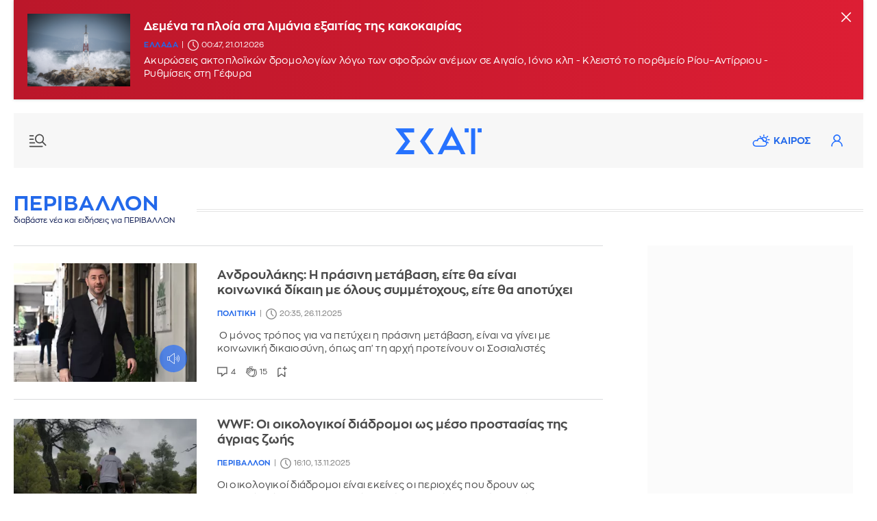

--- FILE ---
content_type: text/html; charset=UTF-8
request_url: https://www.skai.gr/tags/perivallon
body_size: 19977
content:
<!DOCTYPE html>
<html lang="el" dir="ltr" prefix="og: https://ogp.me/ns#">
<head>
<link rel="preconnect" href="https://securepubads.g.doubleclick.net">
<link rel="preconnect" href="https://www.google-analytics.com">
<link rel="preconnect" href="https://www.googletagmanager.com">
<link rel="dns-prefetch" href="https://www.googletagmanager.com" />
<link rel="preconnect" href="https://cdn.skai.gr" />
<link rel="preconnect" href="https://static.adman.gr">
<link rel="dns-prefetch" href="https://www.googletagservices.com" />
<link rel="dns-prefetch" href="https://securepubads.g.doubleclick.net" />
<link rel="dns-prefetch" href="https://static.adman.gr" />

<title>ΠΕΡΙΒΑΛΛΟΝ Ειδήσεις και Νέα ΠΕΡΙΒΑΛΛΟΝ Σήμερα | ΣΚΑΪ</title>
<meta http-equiv="content-language" content="el" />
<meta charset="utf-8" />
<meta name="Generator" content="Drupal 10 (https://www.drupal.org)" />
<meta name="MobileOptimized" content="width" />
<meta name="HandheldFriendly" content="true" />
<meta name="viewport" content="width=device-width, initial-scale=1.0" />
<meta name="description" content="Διαβάστε ειδήσεις από την Ελλάδα και όλο τον κόσμο για ΠΕΡΙΒΑΛΛΟΝ" />
<meta name="keywords" content="skai.gr, ειδήσεις, ΠΕΡΙΒΑΛΛΟΝ" />
<link rel="canonical" href="https://www.skai.gr/tags/perivallon" />
<meta property="fb:app_id" content="1107899046074850" />
<meta property="og:site_name" content="Skai.gr" />
<meta property="og:type" content="website" />
<meta property="og:url" content="https://www.skai.gr/tags/perivallon" />
<meta property="og:title" content="ΠΕΡΙΒΑΛΛΟΝ Ειδήσεις και Νέα ΠΕΡΙΒΑΛΛΟΝ Σήμερα | ΣΚΑΪ" />
<meta property="og:description" content="Διαβάστε ειδήσεις από την Ελλάδα και όλο τον κόσμο για ΠΕΡΙΒΑΛΛΟΝ" />
<meta property="article:modified_time" content="2025-11-26T20:35:35+02:00" />
<meta property="og:image" content="https://www.skai.gr/placeholder.png" />
<meta property="og:image:type" content="image/png" />
<meta property="og:image:width" content="604" />
<meta property="og:image:height" content="340" />
<meta property="og:image:alt" content="ΠΕΡΙΒΑΛΛΟΝ Ειδήσεις και Νέα ΠΕΡΙΒΑΛΛΟΝ Σήμερα | ΣΚΑΪ" />
<meta property="og:locale" content="el_GR" />
<meta property="article:publisher" content="https://www.facebook.com/skaigr" />
<meta name="twitter:card" content="summary_large_image" />
<meta name="twitter:description" content="Διαβάστε ειδήσεις από την Ελλάδα και όλο τον κόσμο για ΠΕΡΙΒΑΛΛΟΝ" />
<meta name="twitter:site" content="@skaigr" />
<meta name="twitter:title" content="ΠΕΡΙΒΑΛΛΟΝ Ειδήσεις και Νέα ΠΕΡΙΒΑΛΛΟΝ Σήμερα | ΣΚΑΪ" />
<meta name="twitter:creator" content="@skaigr" />
<meta name="twitter:url" content="https://www.skai.gr/tags/perivallon" />
<meta name="twitter:image" content="https://www.skai.gr/placeholder.png" />
<meta name="twitter:image:height" content="340" />
<meta name="twitter:image:width" content="604" />

<meta name="googlebot" content="index,follow" />
<meta name="robots" content="index,follow" />
<meta name="google-site-verification" content="p3KuX08NaRyxBwnFsToTEn3vk-HDx3qQCevOUhTl4bA" />
  <style>
  @font-face{font-family:ZonaProRegular;src:url("/themes/custom/skaigr/fonts/ZonaPro-Regular.woff2") format("woff2"),url("/themes/custom/skaigr/fonts/ZonaPro-Regular.woff") format("woff");font-display:block}@font-face{font-family:ZonaProBold;src:url("/themes/custom/skaigr/fonts/ZonaPro-Bold.woff2") format("woff2"),url("/themes/custom/skaigr/fonts/ZonaPro-Bold.woff") format("woff");font-display:block}.category-feed .list .article-data{width:69%;padding:0 30px}.category-feed .list .article-data>time,.category-feed .list h2{margin-bottom:14px}.category-feed .list .img-container{width:31%;margin-bottom:0}@media screen and (max-width:1180px){.category-feed .list{width:calc(100% - 360px)}.category-feed .list .article-data{padding:0 20px}.cat-top .large.ml-30{margin-left:0}.cat-top .column.last.mr-30{margin-right:0}.cat-top.three-columns .column{width:25%}}@media screen and (max-width:780px){.category-feed .list h2{margin-bottom:10px}.category-feed .list h2{font-size:17px}.category-feed .list article{padding:20px 0}.cat-top.scroll-h .card h2{font-size:20px}.cat-top.scroll-h .card .img-container img{height:100%;object-fit:cover}.cat-top.scroll-h .card .article-data{padding:0 20px!important}.cat-top.scroll-h{flex-wrap:nowrap;overflow-x:auto;-webkit-overflow-scrolling:touch;margin-bottom:0;margin-left:0;padding-top:20px;margin-top:-20px;width:calc(100%);scroll-padding:0 20% 0 0;scroll-snap-type:x mandatory;-webkit-scroll-padding:0 20% 0 0;-webkit-scroll-snap-type:x mandatory}.cat-top.scroll-h .card{flex:0 0 auto;margin-right:20px;margin-bottom:20px;padding-bottom:20px;width:80%;box-shadow:0 0 17px 0 rgb(0 0 0 / 23%);scroll-snap-align:center;-webkit-scroll-snap-align:center;display:inline-block}.cat-top.scroll-h .card:before{background:-moz-linear-gradient(top,rgba(0,0,0,0) 0,rgba(0,0,0,.6) 75%);background:-webkit-gradient(linear,left top,left bottom,color-stop(0,rgba(0,0,0,0)),color-stop(75%,rgba(0,0,0,.6)));background:-webkit-linear-gradient(top,rgba(0,0,0,0) 0,rgba(0,0,0,.6) 75%);background:-o-linear-gradient(top,rgba(0,0,0,0) 0,rgba(0,0,0,.6) 75%);background:-ms-linear-gradient(top,rgba(0,0,0,0) 0,rgba(0,0,0,.6) 75%);background:linear-gradient(to bottom,rgba(0,0,0,0) 0,rgba(0,0,0,.6) 75%);position:absolute;content:"";width:100%;height:140px;bottom:0;z-index:1;left:0}.cat-top.scroll-h .card h2 a,.cat-top.scroll-h .card time{color:#fff}.cat-top.scroll-h .card time{background-image:url("/themes/custom/skaigr/images/clock-white.svg");margin-bottom:0}.cat-top.scroll-h .card .img-container{margin-bottom:0;height:420px}.cat-top.scroll-h .card{position:relative;padding-bottom:0}.cat-top.scroll-h .card .article-data{position:absolute;bottom:20px;color:#fff;z-index:2}.cat-top.scroll-h .card .article-data p{display:none}.cat-top.scroll-h .info.row span.comments{background-image:url(/themes/custom/skaigr/images/comments-new.svg)}.cat-top.scroll-h .info.row span.fav{background-image:url(/themes/custom/skaigr/images/claps.svg)}.cat-top.scroll-h .info.row span.bookmark{background-image:url(/themes/custom/skaigr/images/bookmark.svg)}}@media screen and (max-width:680px){.category-feed .list h2{font-size:16px}.category-feed .list .article-data{padding:0 18px}.category-feed .list .img-container{width:29%}.cat-top.scroll-h .card .img-container{height:370px}.category-feed .list .article-data{width:71%}.category-feed .list h2{margin-bottom:5px}}@media screen and (max-width:580px){.cat-top.scroll-h .card p{display:none}.cat-top.scroll-h .card h2{font-size:18px}.cat-top.scroll-h .card .img-container{height:340px}.cat-top.scroll-h .card .article-data{padding:0}.category-feed .list h2{font-size:15px}.category-feed .list .article-data{padding:0 15px}.category-feed .list article{align-items:flex-start}article .info.row{margin-top:7px}}aside .banner{float:left;width:100%;text-align:center}.sidebar>.banner-first{margin-bottom:30px}.banner{display:flex;flex-flow:column wrap;align-items:center;justify-content:flex-start}.banner .sticky{position:sticky;top:80px}.banner>div{background:var(--lighter-grey);display:flex;flex-flow:column wrap;align-items:center;justify-content:flex-start;position:sticky;top:80px}@media screen and (max-width:480px){.cat-top.scroll-h .card .img-container{height:340px}.category-feed .list h2{font-size:15px;margin-top:-2px}.category-feed .list .article-data{padding:0 0 0 14px}.category-feed .list article{padding:18px 0}.category-feed .list .img-container{width:27.5%}.category-feed .list .article-data{width:72.5%}.category-feed .list .img-container img{min-height:90px;object-fit:cover}.category-feed .list article{display:block}}.category-feed .list{width:calc(100% - 380px)}.category-feed .list{border-top:1px solid var(--medium-grey)}.category-feed .list article{padding:25px 0;border-bottom:1px solid var(--medium-grey);display:flex;justify-content:center;align-items:center}@media screen and (max-width:1260px){.category-feed .list .article-data>time{margin-bottom:0}.category-feed .list .article-data p{display:none}}@media screen and (max-width:1180px){.category-feed .list{width:calc(100% - 360px)}.cat-top .large.ml-30{margin-left:0}.cat-top .column.last.mr-30{margin-right:0}.cat-top.three-columns .column{width:25%}}@media screen and (max-width:1000px){.category-feed .list{width:100%}}@media screen and (max-width:780px){.category-feed .list article{padding:20px 0}.cat-top.scroll-h .card h2{font-size:20px}.cat-top.scroll-h .card .img-container img{height:100%;object-fit:cover}.cat-top.scroll-h .card .article-data{padding:0 20px!important}.cat-top.scroll-h{flex-wrap:nowrap;overflow-x:auto;-webkit-overflow-scrolling:touch;margin-bottom:0;margin-left:0;padding-top:20px;margin-top:-20px;width:calc(100%);scroll-padding:0 20% 0 0;scroll-snap-type:x mandatory;-webkit-scroll-padding:0 20% 0 0;-webkit-scroll-snap-type:x mandatory}.cat-top.scroll-h .card{flex:0 0 auto;margin-right:20px;margin-bottom:20px;padding-bottom:20px;width:80%;box-shadow:0 0 17px 0 rgb(0 0 0 / 23%);scroll-snap-align:center;-webkit-scroll-snap-align:center;display:inline-block}.cat-top.scroll-h .card:before{background:-moz-linear-gradient(top,rgba(0,0,0,0) 0,rgba(0,0,0,.6) 75%);background:-webkit-gradient(linear,left top,left bottom,color-stop(0,rgba(0,0,0,0)),color-stop(75%,rgba(0,0,0,.6)));background:-webkit-linear-gradient(top,rgba(0,0,0,0) 0,rgba(0,0,0,.6) 75%);background:-o-linear-gradient(top,rgba(0,0,0,0) 0,rgba(0,0,0,.6) 75%);background:-ms-linear-gradient(top,rgba(0,0,0,0) 0,rgba(0,0,0,.6) 75%);background:linear-gradient(to bottom,rgba(0,0,0,0) 0,rgba(0,0,0,.6) 75%);position:absolute;content:"";width:100%;height:140px;bottom:0;z-index:1;left:0}.cat-top.scroll-h .card h2 a,.cat-top.scroll-h .card time{color:#fff}.cat-top.scroll-h .card time{background-image:url("/themes/custom/skaigr/images/clock-white.svg");margin-bottom:0}.cat-top.scroll-h .card .img-container{margin-bottom:0;height:420px}.cat-top.scroll-h .card{position:relative;padding-bottom:0}.cat-top.scroll-h .card .article-data{position:absolute;bottom:20px;color:#fff;z-index:2}.cat-top.scroll-h .card .article-data p{display:none}.cat-top.scroll-h .info.row span.comments{background-image:url(/themes/custom/skaigr/images/comments-new.svg)}.cat-top.scroll-h .info.row span.fav{background-image:url(/themes/custom/skaigr/images/claps.svg)}.cat-top.scroll-h .info.row span.bookmark{background-image:url(/themes/custom/skaigr/images/bookmark.svg)}}@media screen and (max-width:480px){.cat-top.scroll-h .card .img-container{height:340px}.category-feed .list article{padding:18px 0}.category-feed .list article{display:block}.nav-overlay button.night-mode{display:none}}@media screen and (max-width:580px){.cat-top.scroll-h .card p{display:none}.cat-top.scroll-h .card h2{font-size:18px}.cat-top.scroll-h .card .img-container{height:340px}.cat-top.scroll-h .card .article-data{padding:0}.category-feed .list article{align-items:flex-start}article .info.row{margin-top:7px}}:root{--blue:#2369ea;--lighter-grey:#fbfbfb;--light-grey:#f7f7f7;--medium-grey:#dadbdd;--dark-grey:#4a4a4a;--grey:#7a7a7a}button,html,input{font-family:ZonaProRegular,Helvetica,Arial,sans-serif}.clearfloat{clear:both}button{outline:0}.uppercase{text-transform:uppercase}html{font-size:14px;line-height:1.15;-ms-text-size-adjust:100%;-webkit-text-size-adjust:100%;-webkit-font-smoothing:antialiased;-moz-osx-font-smoothing:grayscale;scroll-behavior:smooth;overflow-x:hidden!important}body,html{height:100%}body{min-width:320px;color:var(--dark-grey);scrollbar-gutter:stable both-edges}a,body,div,form,h1,h2,html,img,input,li,p,span,strong,ul{border:0;margin:0;padding:0;outline:0}ul{list-style:none}p{margin-bottom:1.35em}img{-webkit-user-drag:none}.left,.row{float:left}#wrapper,.row{width:100%}#wrapper{margin:0 auto;max-width:1520px;padding:0 20px 50px}.center-both{top:50%;left:50%;transform:translate(-50%,-50%)}.center-y{top:50.1%;transform:translate3d(0,-50.1%,0)}.absolute,.center-both,.center-y{position:absolute}.relative{position:relative}.scroll-h{-ms-overflow-style:none;scrollbar-width:none}.scroll-h::-webkit-scrollbar{display:none}button{outline:0;border:none}button,input{color:var(--dark-grey);border-radius:0;font-family:ZonaProRegular,Helvetica,Arial,sans-serif;font-size:100%}::placeholder{color:var(--grey);opacity:1}:-ms-input-placeholder{color:var(--grey)}::-ms-input-placeholder{color:var(--grey)}a:link,a:visited{text-decoration:none;color:var(--dark-grey)}.blue,a.blue{color:var(--blue)}img{max-width:100%;height:auto}.border-box{box-sizing:border-box}.right{float:right}.absolute.right{right:0}.absolute.top{top:0}.absolute.bottom{bottom:0}.bold,.cat,.rss strong{font-family:ZonaProBold,Helvetica,Arial,sans-serif;font-weight:400}.flex{display:flex;justify-content:space-between;flex-wrap:wrap}.light-grey{background:var(--light-grey)}.mb-40{margin-bottom:40px}.ml-30{margin-left:30px}.mb-50{margin-bottom:50px}.mr-30{margin-right:30px}.pl-30{padding-left:30px}.pr-30{padding-right:30px}.mb-20{margin-bottom:20px}.mt-20{margin-top:20px}.mr-20{margin-right:20px}.clearfloat{height:0;font-size:1px;line-height:0}h1,h2{font-family:ZonaProBold,Helvetica,Arial,sans-serif;font-weight:400}.logo a{display:inline-flex;text-indent:-9999px}h2{font-size:18px;line-height:1.25;margin-bottom:9px}h1{font-size:26px;line-height:1.15}h2.medium{font-size:20px}.cat-heading h1{color:var(--blue);font-size:30px;letter-spacing:.75px}.cat-heading h1{display:inline-block;padding-right:55px;background:#fff}.cat-heading h1{margin-top:-6px}header .menu-row{height:80px}.logo{height:48px}.tags,.tags a{font-family:ZonaProBold,Helvetica,Arial,sans-serif;font-size:13px;color:var(--dark-grey)}.tags a{padding:2px 4px;margin-left:5px}.tags a:before{content:"#";font-family:ZonaProRegular,Helvetica,Arial,sans-serif}.footer-logos.logos{margin-left:40px}.logos a{display:inline-block;height:50px;line-height:50px;width:50px;background-image:url("/themes/custom/skaigr/images/logo-skai-tv.svg");background-size:40px auto;background-repeat:no-repeat;background-position:center center;color:#1a275c;border-right:2px solid #dcdddf;overflow:hidden;text-indent:-9999px}.logos a.oloimazi{border:none;background-image:url("/themes/custom/skaigr/images/oloimazi.png");background-size:75px auto;width:90px;padding:0;background-position:center center;background-blend-mode:multiply}.logos a.womenonly{background-image:url("/themes/custom/skaigr/images/womenonly.svg");background-size:65px auto;width:85px;padding:0}.logos a.radio{background-image:url("/themes/custom/skaigr/images/logo-skairadio.png");background-size:32px auto;color:var(--blue)}.logos a.happy{background-image:url("/themes/custom/skaigr/images/logo-happy-104.png");background-size:58px auto;width:74px}.logos a.pepper{background-image:url("/themes/custom/skaigr/images/logo-pepper.png");background-size:32px auto}.logos a.menta{background-image:url("/themes/custom/skaigr/images/logo-menta.png");background-size:38px auto;width:65px}.logos a.sportfm{background-image:url("/themes/custom/skaigr/images/logo-sportfm.png");background-size:90px auto;padding-left:115px;text-indent:-9999px;width:105px;padding:0}.footer-logos.logos a{border:none}header .tools{margin-top:21px;margin-right:20px;position:relative}.nav-overlay .icon,header .icon{width:38px;height:38px;display:inline-block;float:left;text-indent:-9999px}.nav-overlay .icon.search{background:url(/themes/custom/skaigr/images/search.svg) center center no-repeat;background-size:18px auto;margin-right:5px}header .user{background:url("/themes/custom/skaigr/images/user-blue.svg") center center no-repeat;background-size:17px auto;position:relative}.nav-overlay .nav-icon{position:absolute;right:14px;top:18px;left:auto;width:36px;height:36px}.nav-overlay{opacity:0;position:fixed;top:0;bottom:0;left:-51%;height:100%;width:0%;background:var(--lighter-grey);overflow:auto;z-index:101;box-sizing:border-box;box-shadow:0 0 30px 0 rgb(0 0 0 / 20%)}#member-drop-down{display:none;position:absolute;top:43px;right:0;width:auto;z-index:100000;background:#fff;box-shadow:rgba(0,0,0,.1) 0 4px 6px -1px,rgba(0,0,0,.06) 0 2px 4px -1px}#member-drop-down ul li{white-space:nowrap;display:block;text-align:right}#member-drop-down ul li a{display:block;padding:12px 14px;border-bottom:1px solid var(--medium-grey);text-transform:uppercase;font-family:ZonaProBold,Helvetica,Arial,sans-serif;color:var(--blue);box-sizing:border-box}header ul.menu{margin:28px 0 28px 50px}#nav{float:left}#nav ul.menu{float:left}nav ul.menu li{display:block;float:left;padding:0 4px;position:relative}nav ul.menu li a{display:block;float:left;text-align:center;font-family:ZonaProBold,Helvetica,Arial,sans-serif;color:var(--blue);padding:4px 6px}nav:not(#secondary) ul.menu li:last-child a:after{display:none}nav ul.menu li a:after{position:absolute;top:4px;font-size:16px;content:"|";right:-2px;color:var(--blue)}nav ul.menu li:last-child a:after{display:none}nav#secondary ul.menu{margin-left:0;margin-right:-5px}ul.menu li.weather a{padding-left:36px;background:url("/themes/custom/skaigr/images/weather.svg") 5px center no-repeat;background-size:26px auto}.nav-icon{display:block;width:30px;text-indent:-9999px;height:28px;left:20px;top:26px;z-index:100;position:relative}.nav-icon.new{background:url("/themes/custom/skaigr/images/menu-new.svg") center center no-repeat;background-size:26px auto}.nav-overlay .nav-icon{background:url("/themes/custom/skaigr/images/close.svg") center center no-repeat;background-size:20px auto}@-moz-document url-prefix(){.scroll-area{scrollbar-width:thin}}ul.social-media li a{display:block;background-color:var(--medium-grey);background-repeat:no-repeat;background-image:url("/themes/custom/skaigr/images/fb.svg");background-position:center center;background-size:7px auto;width:30px;height:30px;text-indent:-9999px}ul.social-media li.twitter a{background-image:url("/themes/custom/skaigr/images/x-logo-grey.svg");background-size:12px auto}ul.social-media li.linkedin a{background-image:url("/themes/custom/skaigr/images/linkedin.svg");background-size:14px auto}ul.social-media li.instagram a{background-image:url("/themes/custom/skaigr/images/instagram.svg");background-size:14px auto}ul.social-media li.rss a{background-image:url("/themes/custom/skaigr/images/rss.svg");background-size:14px auto}ul.social-media li.tiktok a{background-image:url("/themes/custom/skaigr/images/tiktok-logo-grey.svg");background-size:12px auto}ul.social-media li.youtube a{background-image:url("/themes/custom/skaigr/images/youtube.svg");background-size:16px auto}ul.social-media li.googlenews a{background-image:url("/themes/custom/skaigr/images/google-news.svg");background-size:16px auto}ul.social-media li.bluesky a{background-image:url("/themes/custom/skaigr/images/bluesky-grey.svg");background-size:14px auto}.nav-overlay:not(.active) ul.menu.secondary li.weather{display:none}article{float:left;width:100%}article a img{display:block;width:100%}article .img-container{margin-bottom:11px}article .img-container img{width:100%;display:block}article h2 a{display:inline-block}article p{line-height:1.4;margin-bottom:0;letter-spacing:.25px}article a.img-container{display:block;overflow:hidden;position:relative}.metadata{font-size:11px;margin-bottom:5px;box-sizing:border-box}article time{font-size:11px;display:inline-block;padding-left:20px;min-height:16px;color:var(--grey);line-height:16px;background:url(/themes/custom/skaigr/images/clock.svg) left top no-repeat;background-size:16px auto;margin-right:5px}.article-data>time{margin-bottom:10px}article .cat{display:inline-block;letter-spacing:.5px;color:var(--blue);font-size:11px}.metadata.white{color:#fff}.cat+time,.metadata a+time{margin-left:11px;position:relative}.cat+time:before,.metadata a+time:before{position:absolute;left:-9px;top:0;content:"|"}.metadata.white time{background-image:url(/themes/custom/skaigr/images/clock-white.svg);color:#fff}.cat-heading{position:relative;margin-bottom:30px}.cat-heading:after{position:absolute;left:130px;width:calc(100% - 130px);background:url(/themes/custom/skaigr/images/double-line.png) left center repeat-x;height:21px;content:"";top:5px;z-index:-1}.cat-heading h1{margin-bottom:9px;line-height:1.25}.cat-heading h1+span{font-size:11px;color:#000f4a;margin-top:-9px;display:block}article.large{width:44.55%}article.large .img-container{margin-bottom:26px}.three-columns .column{width:22.973%}.three-columns .column h2{font-size:16px}.three-columns .article-data{padding-left:10px;padding-right:10px}.tabcontent{display:none;border-top:none;margin-bottom:2.5em;animation:1s fadeEffect;float:left;width:100%}@keyframes fadeEffect{from{opacity:0}to{opacity:1}}.tabcontent ul{height:48.5em;overflow:auto}.inner .tabcontent ul{height:41em}footer ul.social-media{margin-top:32px}footer ul.social-media li{display:block;float:left;margin-right:5px}footer ul.social-media li:last-child{margin-right:0}footer ul.social-media li a{display:block;width:28px;height:28px;background-color:transparent}#back-to-top{opacity:0;position:fixed;bottom:50px;right:30px;z-index:10000;width:40px;height:40px;text-indent:-9999px;border-radius:100%;background:url("/themes/custom/skaigr/images/top-arrow.svg") center center no-repeat var(--lighter-grey);box-shadow:0 0 8px 0 rgb(0 0 0 / 20%);background-size:100% auto}@media screen and (max-width:1330px){header nav#nav{display:none}nav ul.menu li a{display:none}ul.menu li.weather a{display:block}nav#secondary ul.menu{margin-right:-15px}}@media screen and (max-width:1200px){ul.menu li.weather a{background-image:url("/themes/custom/skaigr/images/weather-grey.svg")}header .user{background-image:url(/themes/custom/skaigr/images/user-grey.svg)}#member-drop-down ul li a,nav ul.menu li a,nav ul.menu li a:after{color:var(--dark-grey)}#footer .logos{margin:2em auto}footer ul.social-media li{display:inline-block;float:none}footer ul.social-media{margin-top:14px}}@media screen and (max-width:920px){header .icon,ul.menu li.weather a{width:32px}ul.menu li.weather a{text-indent:-9999px;height:38px;padding:0;background-position:center center}ul.menu li.weather a{background-size:27px auto;background-position:center 9px}nav#secondary ul.menu{margin-top:20px}}@media screen and (max-width:780px){ #wrapper{padding-top:78px}header .menu-row{width:100%;margin-left:0;position:fixed;z-index:100000;left:0;top:0;animation:none}header .menu-row{height:58px}header .logo,header .logo svg{width:100px;height:auto;z-index:10}header .nav-icon{top:15px}button.night-mode{margin-top:0}header .tools{margin-top:10px;margin-right:14px}nav#secondary ul.menu{margin-top:10px}}@media screen and (max-width:730px){.inner .tabcontent ul,.tabcontent ul{height:60vh}}@media screen and (max-width:660px){header.mt-20{margin-top:0}footer ul.social-media{margin-top:10px}footer ul.social-media li{display:inline-block;float:none;margin-right:4px}}@media screen and (max-width:620px){.three-columns .column,article.large{width:100%;margin-left:0;margin-right:0;margin-bottom:20px}}@media screen and (max-width:560px){.three-columns .column h2{font-size:18px}}.three-columns.cat-top .column .article-data{padding-left:0;padding-right:0}article .info.row{margin-top:15px}.info.row span{display:block;margin-right:15px;padding-left:20px;font-size:11px;height:18px;line-height:20px;float:left}.info.row span:last-child{margin-right:0}.info.row span.comments{background:url(/themes/custom/skaigr/images/comments-grey-new.svg) left center no-repeat;background-size:15px auto}.info.row span.fav{background:url(/themes/custom/skaigr/images/claps-grey.svg) left center no-repeat;background-size:16px auto}.info.row span.bookmark{background:url("/themes/custom/skaigr/images/bookmark-grey.svg") left center no-repeat;background-size:14px auto;text-indent:-9999px}@media screen and (max-width:1180px){.cat-top .large.ml-30{margin-left:0}.cat-top .column.last.mr-30{margin-right:0}.cat-top.three-columns .column{width:25%}}@media screen and (max-width:780px){.cat-top.scroll-h .card h2{font-size:20px}.cat-top.scroll-h .card .img-container img{height:100%;object-fit:cover}.cat-top.scroll-h .card .article-data{padding:0 20px!important}.cat-top.scroll-h{flex-wrap:nowrap;overflow-x:auto;-webkit-overflow-scrolling:touch;margin-bottom:0;margin-left:0;padding-top:20px;margin-top:-20px;width:calc(100%);scroll-padding:0 20% 0 0;scroll-snap-type:x mandatory;-webkit-scroll-padding:0 20% 0 0;-webkit-scroll-snap-type:x mandatory}.cat-top.scroll-h .card{flex:0 0 auto;margin-right:20px;margin-bottom:20px;padding-bottom:20px;width:80%;box-shadow:0 0 17px 0 rgb(0 0 0 / 23%);scroll-snap-align:center;-webkit-scroll-snap-align:center;display:inline-block}.cat-top.scroll-h .card:before{background:-moz-linear-gradient(top,rgba(0,0,0,0) 0,rgba(0,0,0,.6) 75%);background:-webkit-gradient(linear,left top,left bottom,color-stop(0,rgba(0,0,0,0)),color-stop(75%,rgba(0,0,0,.6)));background:-webkit-linear-gradient(top,rgba(0,0,0,0) 0,rgba(0,0,0,.6) 75%);background:-o-linear-gradient(top,rgba(0,0,0,0) 0,rgba(0,0,0,.6) 75%);background:-ms-linear-gradient(top,rgba(0,0,0,0) 0,rgba(0,0,0,.6) 75%);background:linear-gradient(to bottom,rgba(0,0,0,0) 0,rgba(0,0,0,.6) 75%);position:absolute;content:"";width:100%;height:140px;bottom:0;z-index:1;left:0}.cat-top.scroll-h .card h2 a,.cat-top.scroll-h .card time{color:#fff}.cat-top.scroll-h .card time{background-image:url("/themes/custom/skaigr/images/clock-white.svg");margin-bottom:0}.cat-top.scroll-h .card .img-container{margin-bottom:0;height:420px}.cat-top.scroll-h .card{position:relative;padding-bottom:0}.cat-top.scroll-h .card .article-data{position:absolute;bottom:20px;color:#fff;z-index:2}.cat-top.scroll-h .card .article-data p{display:none}.cat-top.scroll-h .info.row span.comments{background-image:url(/themes/custom/skaigr/images/comments-new.svg)}.cat-top.scroll-h .info.row span.fav{background-image:url(/themes/custom/skaigr/images/claps.svg)}.cat-top.scroll-h .info.row span.bookmark{background-image:url(/themes/custom/skaigr/images/bookmark.svg)}}@media screen and (max-width:680px){.cat-top.scroll-h .card .img-container{height:370px}}@media screen and (max-width:580px){.cat-top.scroll-h .card p{display:none}.cat-top.scroll-h .card h2{font-size:18px}.cat-top.scroll-h .card .img-container{height:340px}.cat-top.scroll-h .card .article-data{padding:0}article .info.row{margin-top:7px}}@media screen and (max-width:480px){.cat-top.scroll-h .card .img-container{height:340px}}@media screen and (max-width:420px){.cat-top.scroll-h .card .img-container{height:330px}}a.rss{height:24px;line-height:24px;padding-left:30px;background:url("/themes/custom/skaigr/images/rss.svg") left center no-repeat;background-size:24px auto;margin-top:-11px}a.rss{font-family:ZonaProBold,Helvetica,Arial,sans-serif;font-size:12px;color:#7a7a7a}a.rss strong{color:var(--blue)}.cat-heading:after{top:11px}@media screen and (max-width:1000px){.cat-heading{margin-bottom:20px}.cat-heading .tags{float:left;width:100%;margin-top:5px;position:static}.cat-heading h1:after,.cat-heading:after{display:none}.cat-heading h1{width:100%;box-sizing:border-box;border-bottom:4px double var(--medium-grey);padding:0 45px 10px 0;line-height:1.1;font-size:26px;background-color:transparent}.cat-heading h1+span{display:none}.cat-heading .tags a{font-size:14px;margin-right:8px;background-color:var(--light-grey);padding:6px 12px;display:inline-block}.cat-heading .tags span{margin-right:10px;font-size:14px}.tags.scroll-h{overflow-x:auto;overflow-y:hidden;white-space:nowrap}a.rss{text-indent:-9999px;margin-top:-2px;height:22px;line-height:22px;background-size:20px auto;padding:0;width:22px}}@media screen and (max-width:580px){.cat-heading h1{font-size:24px}}#breaking-news{overflow:hidden;height:145px;margin-top:-20px;background:#de0032;background:linear-gradient(to right,#bb172a 0,#dd1e34 100%);box-shadow:0 0 4px 0 rgb(128 127 127 / 45%);align-items:center;justify-content:flex-start}#breaking-news .alertIcon{width:12%;text-align:center}#breaking-news .alertIcon>svg{width:40px;height:40px}#breaking-news article{width:calc(88% - 50px);max-width:1240px;padding:20px 0;box-sizing:border-box;display:flex;align-items:center}#breaking-news article h2 a{color:#fff}#breaking-news article h2 a,#breaking-news article p{display:-webkit-box;-webkit-line-clamp:2;-webkit-box-orient:vertical;overflow:hidden;width:100%}#breaking-news article h2 a{-webkit-line-clamp:1}#breaking-news article .img-container{width:150px;float:left;margin-bottom:0}#breaking-news article .article-data{width:calc(100% - 170px);color:#fff;float:right}.close-btn{color:#fff!important;position:absolute;right:0;top:0;padding:15px}.close-btn>svg{width:20px;height:20px;fill:#fff}.close-btn span{display:none}@media screen and (max-width:1380px){ #breaking-news .alertIcon{width:10%;text-align:center}#breaking-news article{width:calc(89% - 50px)}#breaking-news article h2{font-size:17px}}@media screen and (max-width:1000px){ #breaking-news article p{display:none}#breaking-news article h2 a{-webkit-line-clamp:3}#breaking-news .alertIcon{width:12%}#breaking-news article{width:calc(88% - 50px)}}@media screen and (max-width:780px){ #breaking-news{width:calc(100% + 40px);margin-left:-20px}#breaking-news article .img-container{margin-right:14px}#breaking-news article{width:calc(88% - 50px);padding:12px 0}}@media screen and (max-width:520px){ #breaking-news .alertIcon,#breaking-news article .img-container{display:none}#breaking-news{height:110px}#breaking-news article .article-data{width:100%}#breaking-news article h2{font-size:16px}#breaking-news article{width:calc(100% - 50px);padding-left:20px}.close-btn{padding:12px}}
  </style>
  <style>
    @media all and (max-width: 412px) {
      .three-columns.cat-top > article .img-container {
        aspect-ratio: 149/165;
      }
    }
  </style>

<link rel="shortcut icon" href="/themes/custom/skaigr/images/favicon.ico" />


<link rel="apple-touch-icon" sizes="180x180" href="/themes/custom/skaigr/images/favicons/apple-touch-icon.png"/>
<link rel="icon" type="image/png" sizes="32x32" href="/themes/custom/skaigr/images/favicons/favicon-32x32.png"/>
<link rel="icon" type="image/png" sizes="16x16" href="/themes/custom/skaigr/images/favicons/favicon-16x16.png"/>
<link rel="manifest" href="/themes/custom/skaigr/js/manifest.json"/>


  <link rel="stylesheet" media="print" onload="this.media='all'; this.onload=null;" href="/themes/custom/skaigr/css-minify/common.min.css?v=1.1.569" >
 <link rel="stylesheet" media="print" href="/themes/custom/skaigr/css-minify/dark-mode.min.css?v=1.1.569" onload="this.media='all'; this.onload=null;">
<link rel="stylesheet" media="print" href="/themes/custom/skaigr/css-minify/overlay-menu.min.css?v=1.1.569" onload="this.media='all'; this.onload=null;">
          <link rel="stylesheet" media="print" onload="this.media='all'; this.onload=null;" href="/themes/custom/skaigr/css-minify/rss-sponsors.css?v=1.1.569">
      <link rel="stylesheet" media="print" onload="this.media='all'; this.onload=null;" href="/themes/custom/skaigr/css-minify/category.css?v=1.1.569">
    
    


    
      <link rel="stylesheet"  href="/themes/custom/skaigr/css/breaking-news.min.css?v=1.1.569" media="print"  onload="this.media='all'; this.onload=null;">
  

    <link rel="stylesheet" media="print" href="/themes/custom/skaigr/css-minify/stories-slider.css?v=1.1.569" onload="this.media='all'; this.onload=null;">
 
    

    
    
<link rel="stylesheet" media="print" href="/themes/custom/skaigr/css/search.min.css?v=1.1.569" onload="this.media='all'; this.onload=null;">
<link rel="stylesheet" media="print" href="/modules/custom/wbnotifications/css/push.css" onload="this.media='all'; this.onload=null;">

    <script>
      document.addEventListener("DOMContentLoaded", function() {
        // Get only links that contain 'https://'
        var links = document.querySelectorAll("a[href^='http://'], a[href^='https://']");

        // Current site's base URL
        var siteBase = window.location.origin;

        // Loop through each link
        links.forEach(function(link) {
          // Check if the link is external
          if (!link.href.startsWith(siteBase)) {
            // Set target to _blank for external links
            link.target = "_blank";

            // Add rel="noopener noreferrer" for security reasons
            link.rel = "noopener noreferrer";
          }
        });
      });
    </script>




            <meta http-equiv="refresh" content="360">
    <style>div.hidden, footer ul.hidden{display: none;}
@media screen and (max-width: 999px) {
    .desktop-banner{
        display: none;
    }
}
</style>
<style>form.contact-form{margin-top:30px;}a.weather-box{color:#2369ea;} a.weather-box:hover{text-decoration: underline;}</style>
    </head>
<body >
<script>if(window.localStorage.getItem('skaigr-theme')){document.body.classList.add('dark-mode');}</script>
<script>
    window.uconsend = false;
    window.members_config = {
        url: 'https://www.skai.gr/account',
        auth: 'https://www.skai.gr/account'
    }
</script>

<div id="wrapper" class="border-box">
    <header class="row border-box mt-20">
    <!--Tags-Logos Row Section Start-->
        <!--Tags-Logos Row Section End-->
            <div id="breaking-news" class="row relative mb-20 flex" style="display: none;">
  <div class="breaking-container">
    <div data-slide="breakingnews" class="slide" data-hash = "breakingnews-" data-articles-ids="">
      <div class="slide-items">
                  <article class="active"  data-id = "breaking-727992" >
                          <a class="img-container mr-20" href="https://www.skai.gr/news/greece/demena-ta-ploia-sta-limania-eksaitias-tis-kakokairias">
                <img alt="ΑΠΑΓΟΡΕΥΤΙΚΟ ΑΠΟΠΛΟΥ" title="Δεμένα τα πλοία στα λιμάνια εξαιτίας της κακοκαιρίας" src="https://cdn.skai.gr/sites/default/files/styles/article_170x120/public/2026-01/apagoreftiko-apoplou.png?itok=LAW5iDrj" width="170" height="120" loading="lazy" typeof="foaf:Image" />


              </a>
                        <div class="article-data border-box">
              <h2><a href="https://www.skai.gr/news/greece/demena-ta-ploia-sta-limania-eksaitias-tis-kakokairias">Δεμένα τα πλοία στα λιμάνια εξαιτίας της κακοκαιρίας</a></h2>
              <div class="row metadata white">
                                  <a href="https://www.skai.gr/news/greece" class="cat blue uppercase">Ελλάδα</a>
                                <time datetime="2026-01-21T00:47:38+02:00">00:47, 21.01.2026</time></div>
              <p class="breaking-news-desc">Ακυρώσεις ακτοπλοϊκών δρομολογίων λόγω των σφοδρών ανέμων σε Αιγαίο, Ιόνιο κλπ - Κλειστό το πορθμείο Ρίου–Αντίρριου - Ρυθμίσεις στη Γέφυρα
</p>
            </div>
          </article>
              </div>
          </div>
  </div>
  <a href="#" class="close-btn smooth" aria-label="Κλείσιμο">
    <svg viewBox="0 0 48 48">
      <path d="M9.4,6.6L6.6,9.4L21.2,24L6.6,38.6l2.8,2.8L24,26.8l14.6,14.6l2.8-2.8L26.8,24L41.4,9.4l-2.8-2.8L24,21.2
	L9.4,6.6z"/>
    </svg>
    <span>Κλείσιμο</span> </a>
</div>
<style> .slide-items>* {position: absolute;top: 0;opacity: 0;pointer-events: none;transition: opacity ease 1s;}</style>
<script>
  let breaking_news_key = 'breakingnews_dismissed';
  let breakingNews = document.querySelector('#breaking-news');
  if(breakingNews){

    // Initialize the breaking news slider
    let articles_ids = [];
    breakingNews.querySelectorAll('.slide-items article').forEach(function(article) {
      articles_ids.push(article.getAttribute('data-id').replace('breaking-', ''));
    });

    let hasNewArticles = articles_ids.length > 0;

    let localStorageBreakingNews = localStorage.getItem(breaking_news_key);
    if(localStorageBreakingNews) {
      localStorageBreakingNews = localStorageBreakingNews.split(',');
      hasNewArticles  = articles_ids.some(function(id) {
        return !localStorageBreakingNews.includes(id);
      });
    }

    // Check if the breaking news has been dismissed
    if( !hasNewArticles ) {
    }else{
      breakingNews.style.display = 'flex';
      document.querySelector('header').classList.add('active-breaking');
      //register close button event
      breakingNews.querySelectorAll('.close-btn').forEach(function(btn) {
        btn.addEventListener('click', function(e) {
          document.querySelector('header').classList.remove('active-breaking');
          e.preventDefault();
          breakingNews.style.display = 'none';
          //add articles ids to local storage
          localStorage.setItem(breaking_news_key, articles_ids.join(','));
        });
      });
    }
  }
</script>
    


    

    <div class="row menu-row relative light-grey mb-40">
        <nav id="nav" class="uppercase">
    
        <ul class="menu">
                        <li>
                <a href="/news/greece">ΕΛΛΑΔΑ</a>
                                            </li>
                    <li>
                <a href="/news/politics">ΠΟΛΙΤΙΚΗ</a>
                                            </li>
                    <li>
                <a href="/news/world">ΚΟΣΜΟΣ</a>
                                            </li>
                    <li>
                <a href="/news/finance">ΟΙΚΟΝΟΜΙΑ</a>
                                            </li>
                    <li>
                <a href="/news/entertainment">ΨΥΧΑΓΩΓΙΑ</a>
                                            </li>
            </ul>
        


</nav>
        <div class="logo center-both">
                            <a title="ΣΚΑΪ" href="/"><span>ΣΚΑΪ</span>
                    <svg xmlns:xlink="http://www.w3.org/1999/xlink" xmlns="http://www.w3.org/2000/svg" viewBox="0 0 110.37 34.96" width="126"  height="48" >
                        <rect x="96.93" y="1.9" width="5.14" height="33.03" fill="#2672FF"></rect>
                        <rect x="88.64" y="1.9" width="5.15" height="5.19" fill="#2672FF"></rect>
                        <rect x="105.23" y="1.9" width="5.14" height="5.19" fill="#2672FF"></rect>
                        <polygon points="12.54 18.46 0.01 34.96 24.05 34.96 24.05 29.82 10.38 29.82 19 18.46 10.37 7.1 24.05 7.1 24.05 1.96 0 1.96 12.54 18.46" fill="#2672FF"></polygon>
                        <path d="M54.1,35h5.78l2.86-5.58H81.17L84,35h5.77L71.95,0ZM78.54,24.23H65.35l6.6-12.92Z" fill="#2672FF"></path>
                        <polygon points="43.12 1.9 31.84 17.95 31.47 18.45 42.81 34.6 43.07 34.96 49.35 34.96 37.76 18.46 49.41 1.9 43.12 1.9" fill="#2672FF"></polygon>
                    </svg>
                </a>
                        </div>
        <div class="tools right">
                        <a href="/account/login" class="user icon" style="">Λογαριασμός</a>
            <div id="member-drop-down">
                <ul>
                    <li><a href="/account/profile">Ο λογαριασμός μου</a></li>
                    <li><a href="/account/settings">Ρυθμίσεις</a></li>
                    <li><a href="#" id="user-loggout">Αποσύνδεση</a></li>
                </ul>
            </div>
                    </div>

                <nav id="secondary" class="uppercase right">
            <ul class="menu">
                <li><a href="/newsfeed">Ροή Ειδήσεων</a></li>
                <li><a href="/news/opinions">Απόψεις</a></li>
                <li><a href="/protoselida">Πρωτοσέλιδα</a></li>
                <li class="weather"><a href="/weather">Καιρος</a></li>
            </ul>
        </nav>

        <div class="nav-icon new btn-open">Menu</div>

                                                                                                                    </div>
</header>    <!-- Overlay Side Menu Start-->
<div class="nav-overlay">
    <div class="nav-icon btn-close open"></div>
    <div class="logo"> <a title="ΣΚΑΪ" href="/">
            <svg xmlns:xlink="http://www.w3.org/1999/xlink" xmlns="http://www.w3.org/2000/svg" viewBox="0 0 110.37 34.96" width="126"  height="48" >
                <rect x="96.93" y="1.9" width="5.14" height="33.03" fill="#2672FF"></rect>
                <rect x="88.64" y="1.9" width="5.15" height="5.19" fill="#2672FF"></rect>
                <rect x="105.23" y="1.9" width="5.14" height="5.19" fill="#2672FF"></rect>
                <polygon points="12.54 18.46 0.01 34.96 24.05 34.96 24.05 29.82 10.38 29.82 19 18.46 10.37 7.1 24.05 7.1 24.05 1.96 0 1.96 12.54 18.46" fill="#2672FF"></polygon>
                <path d="M54.1,35h5.78l2.86-5.58H81.17L84,35h5.77L71.95,0ZM78.54,24.23H65.35l6.6-12.92Z" fill="#2672FF"></path>
                <polygon points="43.12 1.9 31.84 17.95 31.47 18.45 42.81 34.6 43.07 34.96 49.35 34.96 37.76 18.46 49.41 1.9 43.12 1.9" fill="#2672FF"></polygon>
            </svg>
        </a> </div>
    <button class="night-mode night-mode-up"><span>Night mode</span></button>
    <form class="search-form row border-box" action="/search/node" method="get" id="search-form">
        <input data-drupal-selector="edit-keys" size="30" maxlength="255"  value="Αναζήτηση" class="form-search" type="search" name="keys" onclick="this.value='';" aria-label="Αναζήτηση">
        <input data-drupal-selector="edit-submit" id="form-submit" class="icon search" value="Αναζήτηση" type="submit">
    </form>

    <ul class="menu secondary">
        <li><a href="/newsfeed">Ροή Ειδήσεων</a></li>
        <li><a href="/news/opinions">Απόψεις</a></li>
        <li class="noline"><a href="/protoselida">Πρωτοσέλιδα</a></li>
        <li class="weather"><a href="/weather">Καιρος</a></li>
    </ul>

    <a href="https://www.skai.gr/weather" class="weather-box"> <strong>ΚΑΙΡΟΣ</strong></a>

    <div class="scroll-area center-y">
        <ul class="menu" id="menu-responsive-navigation">
            <li><a href="/news/greece">Ελλάδα</a></li>
            <li><a href="/news/politics">Πολιτική</a></li>
            <li><a href="/news/world">Κόσμος</a></li>
            <li><a href="/news/finance">Οικονομία</a></li>
            <li><a href="/news/health">Υγεία</a></li>
            <li><a href="/news/technology">Τεχνολογία και Επιστήμη</a></li>
            <li><a href="/news/entertainment">Ψυχαγωγία</a></li>
            <li><a href="/news/business">Business</a></li>
            <li><a href="/news/life-style-wellness">Lifestyle - Wellness</a></li>
            <li><a href="/news/fashion-beauty">Μόδα και Ομορφιά</a></li>
            <li><a href="/news/environment">Περιβάλλον</a></li>
            <li><a href="/news/weather">Καιρός</a></li>
            <li><a href="/news/travel">Ταξίδι</a></li>
            <li><a href="/news/shipping">Ναυτιλία</a></li>
            <li><a href="/news/pet-stories">Pet Stories</a></li>
            <li><a href="/news/car">Αυτοκίνητο</a></li>
            <li><a href="/news/culture">Πολιτισμός</a></li>
            <li><a href="/news/cinema">Cinema</a></li>
            <li><a href="/news/sports">ΑΘλητικά</a></li>
            <li><a href="/news/opinions">Απόψεις</a></li>
            <li><a href="/podcasts">Podcasts</a></li>
            <li><a href="/longform">Longform</a></li>
        </ul>
    </div>
    <div class="logos"> <a href="https://www.skaitv.gr/" target="_blank" class="tv">ΣΚΑΪ TV</a> <a href="https://www.skairadio.gr/" target="_blank" class="radio blue">ΣΚΑΪ 100.3</a> <a href="https://www.sport-fm.gr/" target="_blank" class="sportfm">ΣΠΟΡ FM</a> <a href="https://womenonly.skai.gr/" target="_blank" class="womenonly">Women Only</a> <a href="https://www.oloimaziboroume.gr/el/" target="_blank" class="oloimazi">ΟΛΟΙ ΜΑΖΙ<br>
            ΜΠΟΡΟΥΜΕ</a></div>
</div>
<!-- Overlay Side Menu End-->        <div class="row cat-heading">
    <h1 class="uppercase">ΠΕΡΙΒΑΛΛΟΝ</h1>
            <span>διαβάστε νέα και ειδήσεις για ΠΕΡΙΒΑΛΛΟΝ</span>          
    </div>
    

    <div  class="row category-feed flex border-box test">
        <div data-drupal-messages-fallback class="hidden"></div>    <div class="list row padded border-box">
            <div id="infinite-articles">
                <article data-id="716371" >
            <a class="img-container left with-play  audio" href="/news/politics/androulakis-i-prasini-metavasi-tha-apotyxei-an-den-einai-koinonika-dikaii-me-olous">
                                      <span class="play-btn">play</span>
                        <img alt="Ανδρουλάκης" title="" src="https://cdn.skai.gr/sites/default/files/styles/article_340x220/public/2025-11/eurokinissi_nikos_androulakis.jpg.webp?itok=hVuPPY8o" width="340" height="220" loading="lazy" typeof="foaf:Image" />


        </a>
        <div class="article-data border-box right">
        <h2><a href="/news/politics/androulakis-i-prasini-metavasi-tha-apotyxei-an-den-einai-koinonika-dikaii-me-olous">Ανδρουλάκης: Η πράσινη μετάβαση, είτε θα είναι κοινωνικά δίκαιη με όλους συμμέτοχους, είτε θα αποτύχει</a></h2>
                    <a href="/news/politics" class="cat blue uppercase">Πολιτική</a>
                <time datetime="2025-11-26T20:35:35+02:00">20:35, 26.11.2025</time><p>&nbsp;Ο μόνος τρόπος για να πετύχει η πράσινη μετάβαση, είναι να γίνει με κοινωνική δικαιοσύνη, όπως απ' τη αρχή προτείνουν οι Σοσιαλιστές&nbsp;</p>
        <span class="info row">
    <span class="comments disqus-comment-count" data-comments-id = "n-716371" data-disqus-identifier = "n-716371">0</span>
    <span class="fav" data-action="fav" data-fav-id = "716371">15</span>
    <span class="bookmark" data-action="bookmark" data-bookmark-id = "716371"></span>
</span>
    </div>
</article><article data-id="713410" >
            <a class="img-container left " href="/news/environment/wwf-oi-oikologikoi-diadromoi-os-meso-prostasias-tis-agrias-zois">
                                  <img alt="Οικολογικοί διάδρομοι" title="" src="https://cdn.skai.gr/sites/default/files/styles/article_340x220/public/2025-11/diadromoi_ape.png.webp?itok=Tjtgi6Qi" width="340" height="220" loading="lazy" typeof="foaf:Image" />


        </a>
        <div class="article-data border-box right">
        <h2><a href="/news/environment/wwf-oi-oikologikoi-diadromoi-os-meso-prostasias-tis-agrias-zois">WWF: Οι οικολογικοί διάδρομοι ως μέσο προστασίας της άγριας ζωής</a></h2>
                    <a href="/news/environment" class="cat blue uppercase">Περιβάλλον</a>
                <time datetime="2025-11-13T16:10:56+02:00">16:10, 13.11.2025</time><p>Οι οικολογικοί διάδρομοι είναι εκείνες οι περιοχές που δρουν ως «φυσικές γέφυρες» και επιτρέπουν ή διευκολύνουν τα άγρια ζώα να κινούνται με ασφάλεια</p>
        <span class="info row">
    <span class="comments disqus-comment-count" data-comments-id = "n-713410" data-disqus-identifier = "n-713410">0</span>
    <span class="fav" data-action="fav" data-fav-id = "713410">12</span>
    <span class="bookmark" data-action="bookmark" data-bookmark-id = "713410"></span>
</span>
    </div>
</article><article data-id="711964" >
            <a class="img-container left " href="/news/greece/zeygari-eskave-paranoma-se-perioxi-natura-gia-na-vgazei-ammo">
                                  <img alt="χωμα " title="" src="https://cdn.skai.gr/sites/default/files/styles/article_340x220/public/2025-11/capture2.jpg.webp?itok=ImnUOp5F" width="340" height="220" loading="lazy" typeof="foaf:Image" />


        </a>
        <div class="article-data border-box right">
        <h2><a href="/news/greece/zeygari-eskave-paranoma-se-perioxi-natura-gia-na-vgazei-ammo">Ζευγάρι ασυνείδητων έκαναν ανεξέλεγκτες εξορύξεις άμμου σε περιοχή Natura 2000</a></h2>
                    <a href="/news/greece" class="cat blue uppercase">Ελλάδα</a>
                <time datetime="2025-11-07T09:25:50+02:00">09:25, 07.11.2025</time><p>Μάλιστα, η παράνομη εξόρυξη άμμου έφτανε σε βάθος 3-4 μέτρων, με χρήση μηχανήματος έργου και Ι.Χ. φορτηγού - Δικογραφία για υποβάθμιση περιβάλλοντος</p>
        <span class="info row">
    <span class="comments disqus-comment-count" data-comments-id = "n-711964" data-disqus-identifier = "n-711964">0</span>
    <span class="fav" data-action="fav" data-fav-id = "711964">0</span>
    <span class="bookmark" data-action="bookmark" data-bookmark-id = "711964"></span>
</span>
    </div>
</article><div class="banner row mt-20" style="height: 250px; background: var(--light-grey)">
    <ins class="adsbygoogle google-adx-banner"
         data-full-width-responsive="false"
         data-ad-client="ca-pub-4601965512075889"
         data-ad-slot="NGR_newsfeed_adx_970"></ins>
</div><article data-id="711414" >
            <a class="img-container left " href="/news/greece/thessaloniki-54xronos-petakse-apo-epipla-mexri-valitses-se-rema">
                                  <img alt="ρεμα " title="" src="https://cdn.skai.gr/sites/default/files/styles/article_340x220/public/2025-11/rema_eurokinissi.jpg.webp?itok=ReLS9IeQ" width="340" height="220" loading="lazy" typeof="foaf:Image" />


        </a>
        <div class="article-data border-box right">
        <h2><a href="/news/greece/thessaloniki-54xronos-petakse-apo-epipla-mexri-valitses-se-rema">Ρέμα - χωματερή στη Θεσσαλονίκη: 54χρονος πέταξε από έπιπλα μέχρι βαλίτσες </a></h2>
                    <a href="/news/greece" class="cat blue uppercase">Ελλάδα</a>
                <time datetime="2025-11-05T10:25:41+02:00">10:25, 05.11.2025</time><p>Το περιστατικό συνέβη το μεσημέρι της περασμένης Κυριακής - Ο άνδρας συνελήφθη και κατηγορείται για παράβαση της νομοθεσίας περί προστασίας περιβάλλοντος</p>
        <span class="info row">
    <span class="comments disqus-comment-count" data-comments-id = "n-711414" data-disqus-identifier = "n-711414">0</span>
    <span class="fav" data-action="fav" data-fav-id = "711414">0</span>
    <span class="bookmark" data-action="bookmark" data-bookmark-id = "711414"></span>
</span>
    </div>
</article><article data-id="708822" >
            <a class="img-container left " href="/news/greece/thessaloniki-erixnan-pissa-se-perioxi-tou-lagkada-3-syllipseis">
                                  <img alt="πίσσα" title="" src="https://cdn.skai.gr/sites/default/files/styles/article_340x220/public/2025-10/pissa.jpg.webp?itok=BXf3oaY7" width="340" height="220" loading="lazy" typeof="foaf:Image" />


        </a>
        <div class="article-data border-box right">
        <h2><a href="/news/greece/thessaloniki-erixnan-pissa-se-perioxi-tou-lagkada-3-syllipseis">Θεσσαλονίκη: Έριχναν πίσσα σε περιοχή του Λαγκαδά – 3 συλλήψεις για παράβαση της νομοθεσίας περί προστασίας του περιβάλλοντος</a></h2>
                    <a href="/news/greece" class="cat blue uppercase">Ελλάδα</a>
                <time datetime="2025-10-24T09:18:50+03:00">09:18, 24.10.2025</time><p>Αστυνομικοί εντόπισαν Ι.Χ. φορτηγό, με οδηγό τον 32χρονο, να απορρίπτει φορτίο που περιείχε τρίμματα πίσσας από απόξεση οδοστρώματος</p>
        <span class="info row">
    <span class="comments disqus-comment-count" data-comments-id = "n-708822" data-disqus-identifier = "n-708822">0</span>
    <span class="fav" data-action="fav" data-fav-id = "708822">0</span>
    <span class="bookmark" data-action="bookmark" data-bookmark-id = "708822"></span>
</span>
    </div>
</article>            </div>
                    <div id="infinite-loader" style="height: 250px;width: 100%;float:left;"></div>
                                                                                            </div>



        <aside class="sidebar inner">
            
            <div class="banner banner-first auto-height desktop-banner">
                <div style="width:300px; height: 600px;">
                    <div class="sticky" id="div-gpt-ad-1547554052124-0"></div>
                </div>
            </div>



                                <div class="row tabbed lighter-grey border-box">
    <div class="tab">
        <button class="tablinks uppercase bold active" onclick="openTab(event, 'news')">Ροή</button>
        <button class="tablinks uppercase bold" onclick="openTab(event, 'popular')">Δημοφιλή</button>
        <button class="tablinks uppercase bold" onclick="openTab(event, 'commented')">Σχολιασμένα</button>
    </div>
    <div id="news" class="tabcontent active" style="display:block" data-loaded=true>
        <ul class="news bold scroll-area">
                            <li>
                                            <a href="https://womenonly.skai.gr/moda/trends/131079646/boroyn-ta-skismena-tzin-na-einai-kompsa-to-2026">Μπορούν τα σκισμένα τζιν να είναι κομψά το 2026;</a> <span
                            datetime="2026-01-21 07:25:20">2026-01-21 07:25:20</span>
                                    </li>
                            <li>
                                            <a href="/news/finance/platforma-me-tin-taytotita-kathe-dimou-gia-osous-epithymoun-na-egkataleipsoun-tin-athina">Οδηγό μετεγκατάστασης στήνει η κυβέρνηση για όσους επιθυμούν να εγκαταλέιψουν την πρωτεύουσα</a> <span
                            datetime="2026-01-21 07:20:02">2026-01-21 07:20:02</span>
                                    </li>
                            <li>
                                            <a href="/news/greece/arxiepiskopiko-symvoulio-aystralias-oi-nouthesies-kai-oi-apeiles-ton-mystikon-ypiresion-ti">Αρχιεπισκοπή Αυστραλίας: Οι νουθεσίες και οι απειλές των Μυστικών Υπηρεσιών της Ρωσίας θα πρέπει να έχουν άλλον αποδέκτη</a> <span
                            datetime="2026-01-21 07:13:33">2026-01-21 07:13:33</span>
                                    </li>
                            <li>
                                            <a href="/news/world/rosia-okto-traymaties-apo-epidromi-drones-tis-oukranias">Ρωσία: Οκτώ τραυματίες από επιδρομή drones της Ουκρανίας</a> <span
                            datetime="2026-01-21 07:10:33">2026-01-21 07:10:33</span>
                                    </li>
                            <li>
                                            <a href="/news/politics/avevaios-vimatismos-se-enan-neo-kosmo">Αβέβαιος βηματισμός σε έναν νέο κόσμο</a> <span
                            datetime="2026-01-21 07:10:01">2026-01-21 07:10:01</span>
                                    </li>
                            <li>
                                            <a href="/news/finance/anteksan-ta-ellinika-omologa-stin-anataraxi-pou-proklithike-apo-tin-iaponia">Άντεξαν τα ελληνικά ομόλογα στην αναταραχή που προκλήθηκε από την Ιαπωνία</a> <span
                            datetime="2026-01-21 07:07:05">2026-01-21 07:07:05</span>
                                    </li>
                            <li>
                                            <a href="/news/greece/kokkinos-synagermos-gia-tin-eperxomeni-kakokairia-pou-einai-kleista-ta-sxoleia">Κόκκινος συναγερμός για την επερχόμενη κακοκαιρία - Πού είναι κλειστά τα σχολεία - Live η πορεία του φαινομένου</a> <span
                            datetime="2026-01-21 07:06:49">2026-01-21 07:06:49</span>
                                    </li>
                            <li>
                                            <a href="/news/greece/eortologio-poioi-giortazoun-simera-21-ianouariou-1">Εορτολόγιο: Ποιοι γιορτάζουν σήμερα, 21 Ιανουαρίου </a> <span
                            datetime="2026-01-21 07:06:39">2026-01-21 07:06:39</span>
                                    </li>
                            <li>
                                            <a href="/news/off-the-record/o-kolpos-tou-tramp-kai-to-trump-ocean">Ο Κόλπος του Τραμπ… και το Trump Ocean</a> <span
                            datetime="2026-01-21 07:00:02">2026-01-21 07:00:02</span>
                                    </li>
                            <li>
                                            <a href="/news/greece/ksekina-i-diki-gia-ti-dolofonia-tou-giorgou-lyggeridi">Σήμερα η δίκη για τη δολοφονία του Γιώργου Λυγγερίδη - Το  μήνυμα της μητέρας του</a> <span
                            datetime="2026-01-21 07:00:02">2026-01-21 07:00:02</span>
                                    </li>
                            <li>
                                            <a href="/news/greece/o-arxiepiskopos-aystralias-timise-27-omogeneis-me-to-parasimo-tou-tagmatos-ton-filoxriston">Ο Αρχιεπίσκοπος Αυστραλίας τίμησε 27 ομογενείς με το Παράσημο του Τάγματος των Φιλοχρίστων</a> <span
                            datetime="2026-01-21 06:56:23">2026-01-21 06:56:23</span>
                                    </li>
                            <li>
                                            <a href="/news/world/oi-dolofonies-ston-isimerino-kategrapsan-almatodi-ayksisi-to-2025">Οι δολοφονίες στον Ισημερινό κατέγραψαν αλματώδη αύξηση το 2025 </a> <span
                            datetime="2026-01-21 06:22:44">2026-01-21 06:22:44</span>
                                    </li>
                            <li>
                                            <a href="/news/world/xili-o-eklegmenos-proedros-kast-anathetei-se-dyo-proin-dikigorous-tou-pinotset-ta-xartofyl">Χιλή: Ο εκλεγμένος πρόεδρος Καστ ονομάζει υπουργούς δυο πρώην δικηγόρους του θανόντα δικτάτορα Πινοτσέτ </a> <span
                            datetime="2026-01-21 05:33:55">2026-01-21 05:33:55</span>
                                    </li>
                            <li>
                                            <a href="/news/world/to-meksiko-proxora-stin-ekdosi-stis-ipa-37-feromenon-os-melon-symmorion">Το Μεξικό εκδίδει ακόμη 37 μέλη συμμοριών στις ΗΠΑ «στο πλαίσιο της διμερούς συνεργασίας» των δύο χωρών</a> <span
                            datetime="2026-01-21 05:05:19">2026-01-21 05:05:19</span>
                                    </li>
                            <li>
                                            <a href="/news/world/israil-ston-oie-eimaste-se-ypsili-etoimotita-gia-iran-kai-se-syntonismo-me-tis-ipa">Ισραήλ στον ΟΗΕ: «Είμαστε σε υψηλή ετοιμότητα για Ιράν και σε συντονισμό με τις ΗΠΑ»</a> <span
                            datetime="2026-01-21 03:59:47">2026-01-21 03:59:47</span>
                                    </li>
                    </ul>
    </div>
    <div id="popular" class="tabcontent"><ul class="news bold scroll-area"></ul></div>
    <div id="commented" class="tabcontent"><ul class="news bold scroll-area"></ul></div>
    <a class="btn bold uppercase center-x" href="/newsfeed">Όλες οι ειδήσεις</a></div>


            
            <div class="banner banner-second ">
                <div style="width:300px; height: 900px;"><div class="sticky" id="div-gpt-ad-1669283328102-0"></div></div>
            </div>

        </aside>
    </div>
    <!--Footer Start-->
<footer class="lighter-grey border-box row flex" id="footer">
    <div class="left">
        <div class="logo"><a title="ΣΚΑΪ" href="/"><span>ΣΚΑΪ</span>
                <svg xmlns:xlink="http://www.w3.org/1999/xlink" xmlns="http://www.w3.org/2000/svg" viewBox="0 0 110.37 34.96" width="126"  height="48" >
                    <rect x="96.93" y="1.9" width="5.14" height="33.03" fill="#2672FF"></rect>
                    <rect x="88.64" y="1.9" width="5.15" height="5.19" fill="#2672FF"></rect>
                    <rect x="105.23" y="1.9" width="5.14" height="5.19" fill="#2672FF"></rect>
                    <polygon points="12.54 18.46 0.01 34.96 24.05 34.96 24.05 29.82 10.38 29.82 19 18.46 10.37 7.1 24.05 7.1 24.05 1.96 0 1.96 12.54 18.46" fill="#2672FF"></polygon>
                    <path d="M54.1,35h5.78l2.86-5.58H81.17L84,35h5.77L71.95,0ZM78.54,24.23H65.35l6.6-12.92Z" fill="#2672FF"></path>
                    <polygon points="43.12 1.9 31.84 17.95 31.47 18.45 42.81 34.6 43.07 34.96 49.35 34.96 37.76 18.46 49.41 1.9 43.12 1.9" fill="#2672FF"></polygon>
                </svg>
            </a> </div>
        <ul class="footer-menu">
            <li><a href="/contact/advertise">Διαφημιστείτε</a></li>
            <li><a href="/contact">Επικοινωνία</a></li>
        </ul>
    </div>
    <div class="center footer-logos logos hidden"> <a href="https://www.skaitv.gr/" target="_blank" class="tv">ΣΚΑΪ TV</a> <a href="https://www.skairadio.gr/" target="_blank" class="radio blue">ΣΚΑΪ 100.3</a> <a href="https://www.sport-fm.gr/" target="_blank" class="sportfm">ΣΠΟΡ FM</a> <a href="https://www.oloimaziboroume.gr/el/" target="_blank" class="oloimazi">ΟΛΟΙ ΜΑΖΙ<br>
            ΜΠΟΡΟΥΜΕ</a> <a href="https://www.pepper966.gr/" target="_blank" class="pepper">Pepper 96.6</a> <a href="https://menta88.gr/" target="_blank" class="menta">Μέντα 88</a> <a href="https://happy104.gr/" target="_blank" class="happy">Happy 104</a> </div>
    <div class="right"> <span class="title uppercase bold">Social Media</span>
        <ul class="social-media hidden">
            <li class="facebook"><a href="https://www.facebook.com/skaigr" target="_blank">facebook</a></li>
            <li class="twitter"><a href="https://twitter.com/skaigr" target="_blank">twitter</a></li>
            <li class="linkedin"><a href="https://www.linkedin.com/company/skaigr/" target="_blank">linkedin</a></li>
            <li class="instagram"><a href="https://www.instagram.com/skaigr/" target="_blank">instagram</a></li>
            <li class="tiktok"><a href="https://www.tiktok.com/@skai.greece" target="_blank">tiktok</a></li>
            <li class="bluesky"><a href=https://bsky.app/profile/skaigr.bsky.social target="_blank">bluesky</a></li>
            <li class="rss"><a href="https://www.skai.gr/feed.xml" target="_blank">rss</a></li>
            <li class="youtube"><a href="https://www.youtube.com/channel/UCmHgxU394HiIAsN1fMegqzw" target="_blank">youtube</a></li>
            <li class="googlenews"><a href="https://news.google.com/publications/CAAqBwgKMLqbngsw0aW2Aw" target="_blank">googlenews</a></li>
        </ul>
    </div>
    <div class="border-box row flex brd-t mt-20 pt-20">
        <div class="left half">© 2026 skai.gr - All Rights Reserved</div>
        <ul class="footer-menu">
            <li><a href="/about-us">Ταυτότητα</a></li>
            <li><a href="/terms-of-use">Όροι Χρήσης</a></li>
            <li><a href="/privacy-statement">Προστασία Προσωπικών Δεδομένων</a></li>
            <li><a href="/cookies-policy">Cookies</a></li>
            <li><a href="https://www.foreca.com" target="_blank">Foreca</a></li>
        </ul>
        <div class="right half"> design & development by <a title="Web Design SEO Web Marketing WebOlution" target="_blank" href="https://www.webolution.gr/" class="bold orange">WebOlution</a></div>
    </div>
</footer>
<!--Footer End-->    <br class="clearfloat"/>
</div>


<script type="text/javascript" async=true>
    window.isbt = new RegExp("(Googlebot|Googlebot-Mobile|Googlebot-Image|Googlebot-Video|Mediapartners-Google|Chrome-Lighthouse|lighthouse|pagespeed|(Google Page Speed Insights)|Bingbot|Applebot|PingdomPageSpeed|GTmetrix|PTST|YLT|Phantomas)","i").test(navigator.userAgent||navigator.vendor||window.opera);
    
    <!-- InMobi Choice. Consent Manager Tag v3.0 (for TCF 2.2) -->
      (function() {
      var host = window.location.hostname;
      var element = document.createElement('script');
      var firstScript = document.getElementsByTagName('script')[0];
      var url = 'https://cmp.inmobi.com'
      .concat('/choice/', 'SLK6QkdfwuRgL', '/', host, '/choice.js?tag_version=V3');
      var uspTries = 0;
      var uspTriesLimit = 3;
      element.async = true;
      element.type = 'text/javascript';
      element.src = url;

      firstScript.parentNode.insertBefore(element, firstScript);

      function makeStub() {
      var TCF_LOCATOR_NAME = '__tcfapiLocator';
      var queue = [];
      var win = window;
      var cmpFrame;

      function addFrame() {
      var doc = win.document;
      var otherCMP = !!(win.frames[TCF_LOCATOR_NAME]);

      if (!otherCMP) {
      if (doc.body) {
      var iframe = doc.createElement('iframe');

      iframe.style.cssText = 'display:none';
      iframe.name = TCF_LOCATOR_NAME;
      doc.body.appendChild(iframe);
    } else {
      setTimeout(addFrame, 5);
    }
    }
      return !otherCMP;
    }

      function tcfAPIHandler() {
      var gdprApplies;
      var args = arguments;

      if (!args.length) {
      return queue;
    } else if (args[0] === 'setGdprApplies') {
      if (
      args.length > 3 &&
      args[2] === 2 &&
      typeof args[3] === 'boolean'
      ) {
      gdprApplies = args[3];
      if (typeof args[2] === 'function') {
      args[2]('set', true);
    }
    }
    } else if (args[0] === 'ping') {
      var retr = {
      gdprApplies: gdprApplies,
      cmpLoaded: false,
      cmpStatus: 'stub'
    };

      if (typeof args[2] === 'function') {
      args[2](retr);
    }
    } else {
      if(args[0] === 'init' && typeof args[3] === 'object') {
      args[3] = Object.assign(args[3], { tag_version: 'V3' });
    }
      queue.push(args);
    }
    }

      function postMessageEventHandler(event) {
      var msgIsString = typeof event.data === 'string';
      var json = {};

      try {
      if (msgIsString) {
      json = JSON.parse(event.data);
    } else {
      json = event.data;
    }
    } catch (ignore) {}

      var payload = json.__tcfapiCall;

      if (payload) {
      window.__tcfapi(
      payload.command,
      payload.version,
      function(retValue, success) {
      var returnMsg = {
      __tcfapiReturn: {
      returnValue: retValue,
      success: success,
      callId: payload.callId
    }
    };
      if (msgIsString) {
      returnMsg = JSON.stringify(returnMsg);
    }
      if (event && event.source && event.source.postMessage) {
      event.source.postMessage(returnMsg, '*');
    }
    },
      payload.parameter
      );
    }
    }

      while (win) {
      try {
      if (win.frames[TCF_LOCATOR_NAME]) {
      cmpFrame = win;
      break;
    }
    } catch (ignore) {}

      if (win === window.top) {
      break;
    }
      win = win.parent;
    }
      if (!cmpFrame) {
      addFrame();
      win.__tcfapi = tcfAPIHandler;
      win.addEventListener('message', postMessageEventHandler, false);
    }
    };

      makeStub();

      var uspStubFunction = function() {
      var arg = arguments;
      if (typeof window.__uspapi !== uspStubFunction) {
      setTimeout(function() {
      if (typeof window.__uspapi !== 'undefined') {
      window.__uspapi.apply(window.__uspapi, arg);
    }
    }, 500);
    }
    };

      var checkIfUspIsReady = function() {
      uspTries++;
      if (window.__uspapi === uspStubFunction && uspTries < uspTriesLimit) {
      console.warn('USP is not accessible');
    } else {
      clearInterval(uspInterval);
    }
    };
      if (typeof window.__uspapi === 'undefined') {
      window.__uspapi = uspStubFunction;
      var uspInterval = setInterval(checkIfUspIsReady, 6000);
    }
    })();
<!-- End InMobi Choice. Consent Manager Tag v3.0 (for TCF 2.2) -->
</script>

<script>
window.sconfig = {base_url: '', domain:'https://www.skai.gr', route: 'entity.taxonomy_term.canonical', boundle:'tags', bundle:'tags', assets_version: '1.1.569',chartbeat_section:'', chartbeat_author: ''};
</script>

<script src="/themes/custom/skaigr/js/timeago.js?v=1.1.569" defer></script>
<script src="/themes/custom/skaigr/js/tabs.min.js?v=1.1.569" defer></script>
<script src="/themes/custom/skaigr/js/scripts.min.js?v=9.11.1.569" defer></script>
  <script src="/themes/custom/skaigr/js/slide-stories.min.js?v=1.1.569" defer></script>

    <!-- Global site tag (gtag.js) - Google Analytics -->
    <script>
              window.dataLayer = window.dataLayer || [];
        function gtag() { dataLayer.push(arguments); }

        // Delay analytics script loading
        window.addEventListener('load', function () {
          // Load gtag.js after page load
          var script = document.createElement('script');
          script.src = 'https://www.googletagmanager.com/gtag/js?id=UA-75367824-1';
          script.async = true;
          script.onload = function () {
            gtag('js', new Date());
            gtag('config', 'UA-75367824-1');
            gtag('config', 'G-M5YJTJM8KB');
          };
          document.head.appendChild(script);
        });

    </script>





    <script>
        var googletag = googletag || {};
        googletag.cmd = googletag.cmd || [];
    </script>
    <script>
        function _wsgetCookie(e){for(var n=e+"=",t=decodeURIComponent(document.cookie).split(";"),o=0;o<t.length;o++){for(var r=t[o];" "==r.charAt(0);)r=r.substring(1);if(0==r.indexOf(n))return r.substring(n.length,r.length)}return-1}
        googletag.cmd.push(function() {
                                    googletag.pubads().setTargeting('type', 'tags');
                        googletag.pubads().setTargeting('name', 'ΠΕΡΙΒΑΛΛΟΝ');
                        googletag.pubads().setTargeting('entity_id', '129');
                        googletag.pubads().setTargeting('url', '/tags/perivallon');
                                            });

        window.extra_tags = {};
                                window.extra_tags['type'] = 'tags';
                        window.extra_tags['name'] = 'ΠΕΡΙΒΑΛΛΟΝ';
                        window.extra_tags['entity_id'] = '129';
                        window.extra_tags['url'] = '/tags/perivallon';
                    
        
        window.GrXGlobalKeyValues = {};
        window.GrXGlobalKeyValues['type'] =  'tags';
        window.GrXGlobalKeyValues['name'] =  'ΠΕΡΙΒΑΛΛΟΝ';
        window.GrXGlobalKeyValues['entity_id'] =  '129';
        window.GrXGlobalKeyValues['url'] =  '/tags/perivallon';


    </script>
    
            
  

    
    

    <link rel="stylesheet" media="print" href="/themes/custom/skaigr/css/push-notification.min.css?v=2.1.1.569" onload="this.media='all'; this.onload=null;">



    <script>
      window.Globals = {
        "WPUSH_PLUGIN_PATH":"",
        "wpush_prompt_text":"Do you want to be the first to learn our news?",
        "wpush_confirm_text":"Yes",
        "wpush_cancel_text":"No",
        "wpush_prompt_logo":"https://www.skai.gr/skai-push.png",
        "wpush_prompt_location":"top",
        "wpush_bell_message":"Subscribe to stay updated about our news!",
        "wpush_bell_unsubscribe_message":"You are subscribed to notifications.",
        "wpush_bell_denied_message":"You have denied to receive notifications.",
        "wpush_bell_location":"down-left"
      };
    </script>

    <style>
      @media all and (max-width: 780px) {
        #popup-bell.popup-bell-down-left, #popup-bell.popup-bell-down-right {
          display: none;
        }
        body.bell-visible #popup-bell.popup-bell-down-left, body.bell-visible #popup-bell.popup-bell-down-right.visible {
          display: block;
        }
      }
    </style>


    <script>

      window.notify = {
        logo_img: 'https://www.skai.gr/skai-push.png',
        version: '1.0.10',
        request_message: 'Θα θέλατε να λαμβάνετε ενημερώσεις για σημαντικά θέματα από το skai.gr;',
        bell:{
          unsubscribe_message: "Έχετε εγγραφεί στο να λαμβάνετε ειδοποιήσεις",
          message:  "Εγγραφείτε στο να λάβετε ενημερώσεις",
          denied_message: "Δεν έχετε αποδεχτεί να λαμβάνετε ενημερώσεις.",
        },
        buttons:{
          confirm: 'ΝΑΙ, ΘΕΛΩ',
          cancel: 'ΟΧΙ, ΕΥΧΑΡΙΣΤΩ',
        }
      };


      window.wb_logo_img = 'https://www.skai.gr/skai-push.png';window.pushVersion = '1.0.10';navigator.serviceWorker.getRegistration().then(function(reg) {
        if (reg) {reg.unregister().then(function() { window.location.reload(true); });} else {}});</script>


    <script defer src="https://www.skai.gr/modules/custom/wbnotifications/js/push-v7.min.js?v=1.1.569.36"></script>




    


    

            <script>
            let container = document.querySelector('#infinite-articles');
            let page = 0;
            let last_ids = [];
            let queues = null;

            function sendview(){

                if(page <1 ){
                    var title = 'ΠΕΡΙΒΑΛΛΟΝ Ειδήσεις και νέα ΠΕΡΙΒΑΛΛΟΝ Σήμερα | ΣΚΑΪ';
                    var url = '/tags/perivallon';
                }else{
                    var title = 'ΠΕΡΙΒΑΛΛΟΝ Ειδήσεις και νέα ΠΕΡΙΒΑΛΛΟΝ Σήμερα | Σελίδα '+ page +' | ΣΚΑΪ';
                    var url = '/tags/perivallon?page=' + page;
                }

                console.log({
                    title,url
                });

                if(typeof gtag != 'undefined'){
                    gtag("config","UA-75367824-1",{
                        page_title: title,
                        page_path: url
                    });
                    gtag('config', 'G-M5YJTJM8KB',{
                        page_title: title,
                        page_location: 'https://www.skai.gr' + url
                    });
                }

            }


            let articles_loaded = document.querySelectorAll('#infinite-articles > article')
            if (articles_loaded) {
                articles_loaded.forEach(function (art) {
                    let nid = art.getAttribute('data-id');
                    last_ids.push(nid);
                });
            }


            function appendPosts() {
                page++;

                if(!queues){
                    queues = getQueues();
                }

                fetch('/newsfeed-infinite?tag=129&page=' + page)
                    .then(response => response.text())
                    .then(data => {
                        var r = document.createElement('div');
                        r.innerHTML = data;

                        let articles = r.querySelectorAll('article');

                        let banner = r.querySelector('.banner');

                        let added = 0;

                        if(articles.length == 0){
                            document.getElementById('infinite-loader').remove();
                            return;
                        }

                        for (let i = 0; i < articles.length; i++) {
                            if (added >= 5) {
                                break;
                            }
                            const nid = articles[i].getAttribute('data-id');
                            if (last_ids.includes(nid)) {
                                continue;//i = i+1;
                            }

                            if (added == 0) {
                                articles[i].classList.add('first-child');
                            }

                            container.append(articles[i]);

                            let bookAction = articles[i].querySelector('[data-action="bookmark"]');
                            if(bookAction){
                                let bookAction_id = bookAction.getAttribute('data-bookmark-id');
                                if(bookAction_id && queues.bookmarkedQueue.includes(bookAction_id)){
                                    bookAction.classList.add('active');
                                }
                                bookAction.addEventListener('click', handleBookmarkAction);
                            }
                            let favAction = articles[i].querySelector('[data-action="fav"]');
                            if(favAction){
                                let favAction_id = favAction.getAttribute('data-fav-id');
                                if(favAction_id && queues.favQueue.includes(favAction_id)){
                                    favAction.classList.add('active');
                                }
                                favAction.addEventListener('click', handleFavAction);
                            }

                            last_ids.push(nid);
                            added++;
                            if (added == 3) {
                                container.append(banner);
                                (adsbygoogle = window.adsbygoogle || []).push({});
                            }
                        }

                        if(typeof DISQUSWIDGETS != 'undefined'){
                            DISQUSWIDGETS.getCount();
                        }

                        sendview();

                    });
            }

            document.addEventListener("DOMContentLoaded", () => {

                let options = {
                    root: null,
                    rootMargin: "150px",
                    threshold: 0
                };

                function handleIntersect(entries, observer) {
                    entries.forEach((entry) => {
                        if (entry.isIntersecting) {
                            appendPosts();
                        }
                    });
                }

                let observer = new IntersectionObserver(handleIntersect, options);

               // observer.observe(document.getElementById('infinite-loader'));
                observer.observe(document.querySelector('footer'));

                if (window.outerWidth < 680) {
                    let sidb = document.querySelector('aside.sidebar');
                    if (sidb) {
                        observer.observe(sidb);
                    }
                }
            })

        </script>

    
    

<script type="application/ld+json">{"@context": "https://schema.org", "@type": "Organization", "url": "https://www.skai.gr", "name": "ΣΚΑΪ", "address":{"@type": "PostalAddress", "addressCountry" : "Greece", "addressLocality": "Αθήνα", "postalCode" : "18547", "streetAddress": "Eθνάρχου Μακαρίου & Φαληρέως 2 Νέο Φάληρο, Αθήνα"}, "logo" :{"@type" : "ImageObject", "url": "https://www.skai.gr/logo.png", "contentUrl": "https://www.skai.gr/logo.png", "width":"210px", "height": "80px"}}</script>
<script type="application/ld+json">{"@context": "https://schema.org","@type" : "WebPage","url"   : "https://www.skai.gr/tags/perivallon"}</script>    


    
    
    
<button onclick="topFunction()" id="back-to-top" title="Επιστροφή">Επιστροφή</button>
    <!-- Exit Bee Code Snippet for skai.gr <-- DO NOT MODIFY -->
    <div id="xau-22553"></div>


    
  <script type='text/javascript'>
                                                                                      </script>
    <script src="/themes/custom/skaigr/js-minify/footer-scripts.js?v=1.0.18" defer></script>
  <script src="https://ua.realtimely.io/script.js" data-site="SKAI" defer></script>
<script defer src="https://static.cloudflareinsights.com/beacon.min.js/vcd15cbe7772f49c399c6a5babf22c1241717689176015" integrity="sha512-ZpsOmlRQV6y907TI0dKBHq9Md29nnaEIPlkf84rnaERnq6zvWvPUqr2ft8M1aS28oN72PdrCzSjY4U6VaAw1EQ==" data-cf-beacon='{"version":"2024.11.0","token":"18d4b24adbe94689b2aa33d8a441b313","r":1,"server_timing":{"name":{"cfCacheStatus":true,"cfEdge":true,"cfExtPri":true,"cfL4":true,"cfOrigin":true,"cfSpeedBrain":true},"location_startswith":null}}' crossorigin="anonymous"></script>
</body>
</html>

--- FILE ---
content_type: text/css
request_url: https://www.skai.gr/themes/custom/skaigr/css-minify/overlay-menu.min.css?v=1.1.569
body_size: 996
content:
.nav-overlay.active{opacity:1;width:350px;left:0;pointer-events:auto;z-index:10000000000000}.nav-overlay .weather-box{display:none}.nav-overlay .logo{padding:12px 0 12px 20px;background-color:var(--light-grey);box-shadow:0 0 4px 0 rgb(128 127 127/25%);height:auto}.nav-overlay .logos,.nav-overlay .secondary{display:none}.nav-overlay .logo svg{width:110px;height:auto}.nav-overlay .search-form{padding:20px 20px 0;display:block;float:left}.nav-overlay .search-form input{float:left;height:38px;line-height:38px}.nav-overlay input.form-search{width:calc(100% - 40px);padding-left:8px;box-sizing:border-box;border:1px solid var(--medium-grey);border-radius:0;-webkit-appearance:none;font-size:16px}.nav-overlay .icon.search{margin-right:0;background-image:url(../images/search-white.svg);background-color:var(--blue);width:40px}button.night-mode{text-indent:-9999px;background-color:#e5e5e5;width:45px;border-radius:35px;margin-right:12px;height:27px;float:right;display:none;position:relative}button.night-mode span{background:url(../images/moon.svg)center center no-repeat #fff;width:20px;height:20px;border-radius:100%;background-size:13px auto;display:block;box-shadow:1px 1px 2px #999;position:absolute;left:3px;top:3px}.dark-mode button.night-mode{background-color:#888}.dark-mode button.night-mode span{background:url(../images/sun-new.svg)center center no-repeat #fff;right:3px;left:auto;background-size:13px auto}.nav-overlay .scroll-area{max-height:calc(100% - 260px);width:100%;overflow-y:auto;margin-top:65px}.nav-overlay ul.menu{padding:0 20px}.nav-overlay ul.menu li a{display:block;padding:10px 0;border-bottom:1px solid var(--medium-grey);white-space:nowrap;text-transform:uppercase;font-family:"ZonaProBold",Helvetica,Arial,sans-serif;color:var(--blue);box-sizing:border-box;transition:background-color .2s,padding .2s}.nav-overlay ul.menu li a:hover{background-color:var(--blue);color:#fff;padding-left:12px}.nav-overlay ul.social-media{position:fixed;bottom:20px;left:20px;width:250px;display:flex;justify-content:space-between}.nav-overlay ul.social-media:before{content:"SOCIAL MEDIA";position:absolute;top:-30px;left:0;font-family:"ZonaProBold",Helvetica,Arial,sans-serif;font-size:14px;color:#737373}.nav-overlay button.night-mode{display:block;position:absolute;right:10px;top:22px}@media screen and (max-width:2090px){.nav-overlay button.night-mode{right:48px}}@media screen and (max-width:1380px){.nav-overlay .scroll-area{max-height:calc(100% - 300px)}.nav-overlay ul.menu.secondary{margin-top:2px;margin-left:20px;margin-right:20px;padding:0;width:calc(100% - 40px);float:left;border-bottom:1px solid var(--medium-grey);display:block}.nav-overlay .secondary li{float:left;padding:0 12px;position:relative}.nav-overlay .secondary li:after{position:absolute;top:14px;height:13px;content:"|";right:-2px;color:var(--blue)}.nav-overlay .secondary li.noline:after,.nav-overlay ul.menu.secondary li.weather{display:none}.nav-overlay .secondary li:first-child{padding-left:0}.nav-overlay .secondary li:last-child{padding-right:0}.nav-overlay .secondary li:last-child:after{display:none}.nav-overlay ul.menu.secondary li a{border:0;padding:15px 0;position:relative}.nav-overlay ul.menu.secondary li a:hover{background:0 0;color:var(--blue)}.nav-overlay ul.menu.secondary li:hover:before{width:100%;background:var(--blue)}.nav-overlay .secondary li:first-child a{width:32px;overflow:hidden}}@media screen and (max-width:920px){.nav-overlay .scroll-area{max-height:calc(100% - 340px);margin-top:20px}.nav-overlay .logo{padding:0 0 0 20px;height:58px}.nav-overlay .logo svg{width:100px;height:58px}.nav-overlay{left:-68%}.nav-overlay.active{width:67%}.nav-overlay button.night-mode{top:16px}.nav-overlay .nav-icon{top:12px}.nav-overlay .secondary li.noline:after,.nav-overlay ul.menu.secondary li.weather{display:block}.nav-overlay ul.menu.secondary li.weather a{box-sizing:border-box;padding-left:32px;background:url(../images/weather.svg)left 12px no-repeat;background-size:25px auto}.nav-overlay .logos{display:flex;position:fixed;width:calc(67% - 40px);justify-content:space-between;bottom:15px;left:20px;border-top:1px solid var(--medium-grey);padding-top:10px}.nav-overlay .logos:before{content:"SITES ΤΟΥ ΟΜΙΛΟΥ";position:absolute;top:-25px;left:0;font-family:"ZonaProBold",Helvetica,Arial,sans-serif;font-size:14px;color:#737373}.nav-overlay .logos a{text-indent:-9999px;background-position:center center;width:20%;padding:0!important;border:0}.nav-overlay ul.menu li.weather a{text-indent:0}.nav-overlay .logos a.tv{background-size:46px auto;width:15%}.nav-overlay .logos a.radio{background-size:36px auto;width:15%}.nav-overlay .logos a.sportfm{background-size:82px auto;width:26%}.nav-overlay .logos a.womenonly{width:21%}.nav-overlay .logos a.oloimazi{width: 26%;background-size: 82px}}@media screen and (max-width:620px){.nav-overlay{left:-101%}.nav-overlay.active{width:100%}.nav-overlay .logos{width:calc(100% - 40px)}.nav-overlay ul.menu.secondary{float:left;display:block;margin-right:0}}@media screen and (max-width:460px){.nav-overlay.active button.night-mode{display:block}}@media screen and (max-width:400px){.nav-overlay .secondary li{padding:0 8px}.nav-overlay ul.menu.secondary li.weather a{padding-left:25px;background-size:22px auto}}@media screen and (max-width:370px){.nav-overlay .secondary li{padding:0 6px}.nav-overlay .weather-box{padding-left:28px;background-size:22px auto}}@media screen and (max-width:360px){.nav-overlay ul.menu.secondary li.weather a{padding-left:0;background:0 0}}

--- FILE ---
content_type: text/css
request_url: https://www.skai.gr/themes/custom/skaigr/css-minify/rss-sponsors.css?v=1.1.569
body_size: 437
content:
a.rss{height:24px;line-height:24px;padding-left:30px;background:url(../images/rss.svg)left center no-repeat;background-size:24px auto;margin-top:-11px;font-family:"ZonaProBold",Helvetica,Arial,sans-serif;font-size:12px;color:#7a7a7a;transition:color ease .5s}a.rss strong{color:var(--blue)}.cat-heading:after{top:11px}.with-sponsor .rss,.with-sponsor .tags{right:100px}.with-sponsor.wide .rss,.with-sponsor.wide .tags{right:155px}.with-sponsor.extrawide .rss,.with-sponsor.extrawide .tags{right:220px}.sponsor,.sponsor a{width:72px;height:78px;display:block;background:#fff}.sponsor a:hover{opacity:.7;transition:opacity .4s}.sponsor{margin-top:-16px;padding:0 0 0 25px}.sponsor img{height:auto;width:100%}.wide .sponsor,.wide .sponsor a{width:130px}.extrawide .sponsor,.extrawide .sponsor a{width:195px}.sponsor.extrawide,.sponsor.extrawide a,.sponsor.wide,.sponsor.wide a{display:flex;align-items:center}@media screen and (max-width:1000px){.cat-heading{margin-bottom:20px}.cat-heading .tags{float:left;width:100%;margin-top:5px;position:static}.cat-heading h1+span,.cat-heading h1:after,.cat-heading h2+span,.cat-heading h2:after,.cat-heading:after{display:none}.cat-heading h1,.cat-heading h2{width:100%;box-sizing:border-box;border-bottom:4px double var(--medium-grey);padding:0 45px 10px 0;line-height:1.1;font-size:26px;background-color:transparent}.cat-heading .tags a{font-size:14px;margin-right:8px;background-color:var(--light-grey);padding:6px 12px;display:inline-block}.cat-heading .tags span{margin-right:10px;font-size:14px}.tags.scroll-h{overflow-x:auto;overflow-y:hidden;white-space:nowrap}a.rss{text-indent:-9999px;margin-top:-2px;height:22px;line-height:22px;background-size:20px auto;padding:0;width:22px}.sponsor{position:static!important;margin:0 auto;float:none;padding:25px 0 5px;clear:both;height:auto}.cat-heading.with-sponsor .sponsor.xl{padding-top:0;padding-bottom:0}.with-sponsor .rss,.with-sponsor .tags,.with-sponsor.extrawide .rss,.with-sponsor.extrawide .tags,.with-sponsor.wide .rss,.with-sponsor.wide .tags{right:0}}@media screen and (max-width:580px){.cat-heading h1,.cat-heading h2{font-size:24px}}.powered:before{position:absolute;top:20px;left:-76px;text-align:center;content:"Powered by";font-size:10px;text-transform:uppercase;color:var(--grey);z-index:10}@media screen and (max-width:1000px){.powered:before{position:static;width:195px;display:block;margin-top:10px;margin-bottom:-20px}}

--- FILE ---
content_type: text/css
request_url: https://www.skai.gr/themes/custom/skaigr/css-minify/category.css?v=1.1.569
body_size: 1216
content:
.three-columns.cat-top .column .article-data{padding-left:0;padding-right:0}.category-feed .list{width:calc(100% - 380px);border-top:1px solid var(--medium-grey)}.category-feed .list .article-data{width:69%;padding:0 30px}.category-feed .list .article-data>time,.category-feed .list h2{margin-bottom:14px}.category-feed a.more{opacity:0;margin-top:15px;transition:all ease .5s}.category-feed .list article{padding:25px 0;border-bottom:1px solid var(--medium-grey);transition:background-color ease .5s;display:flex;justify-content:center;align-items:center}@media (hover:none){.category-feed a.more{display:none}}@media (hover:hover) and (pointer:fine){.category-feed .list article:hover a.more{opacity:1}.category-feed .list article:hover{background-color:var(--lighter-grey)}}.category-feed .list .img-container{width:31%;margin-bottom:0}article .info.row{margin-top:15px}.info.row span{display:block;margin-right:15px;padding-left:20px;font-size:11px;height:18px;line-height:20px;float:left;-webkit-user-select:none;-moz-user-select:none;-ms-user-select:none;user-select:none}.info.row span:last-child{margin-right:0}.info.row span.comments{background:url(../images/comments-grey-new.svg)left center no-repeat;background-size:15px auto}.info.row span.fav{background:url(../images/claps-grey.svg)left center no-repeat;background-size:16px auto}.info.row span.fav.active,.info.row span.fav:hover{background:url(../images/claps-grey-full.svg)left center no-repeat;background-size:16px auto}.info.row span.bookmark{background:url(../images/bookmark-grey.svg)left center no-repeat;background-size:14px auto;text-indent:-9999px}.info.row span.bookmark.active,.info.row span.bookmark:hover{background:url(../images/bookmark-grey-full.svg)left center no-repeat;background-size:14px auto}.info.row span.bookmark,.info.row span.fav{cursor:pointer;transition:background .1s}#pagination{text-align:center;margin-bottom:30px}#pagination ul li{display:inline-block;width:auto;min-width:32px;height:32px;padding:0 8px;font-size:13px;line-height:32px}#pagination ul li a{display:block}#pagination ul li a:hover{background:var(--light-grey);color:#fff}.pagination li.pagination-previous{transform:rotate(180deg)}@media screen and (max-width:1260px){.category-feed .list .article-data p{display:none}.category-feed a.more{margin-top:0}.category-feed .list .article-data>time{margin-bottom:0}}@media screen and (max-width:1180px){.category-feed .list{width:calc(100% - 360px)}.category-feed .list .article-data{padding:0 20px}.cat-top .large.ml-30{margin-left:0}.cat-top .column.last.mr-30{margin-right:0}.cat-top.three-columns .column,.cat-top.three-columns article.right{width:25%}}@media screen and (max-width:1000px){.category-feed .list{width:100%}.category-feed.newsfeed .list{border:0;margin-top:-20px}}@media screen and (max-width:780px){.category-feed .list .metadata,.category-feed .list h2{margin-bottom:10px}.category-feed .list h2{font-size:17px}.category-feed .list article{padding:20px 0}.cat-top.scroll-h .card h2{font-size:20px}.cat-top.scroll-h .card .img-container img{height:100%;object-fit:cover}.cat-top.scroll-h .card .article-data{padding:0 20px!important}.cat-top.scroll-h{flex-wrap:nowrap;overflow-x:auto;-webkit-overflow-scrolling:touch;margin-bottom:0;margin-left:0;padding-top:20px;margin-top:-20px;width:calc(100%);scroll-padding:0 20%0 0;scroll-snap-type:x mandatory;-webkit-scroll-padding:0 20%0 0;-webkit-scroll-snap-type:x mandatory}.cat-top.scroll-h .card{flex:0 0 auto;margin-right:20px;margin-bottom:20px;width:80%;box-shadow:0 0 17px 0 rgb(0 0 0/23%);scroll-snap-align:center;-webkit-scroll-snap-align:center;display:inline-block;position:relative;padding-bottom:0}.cat-top.scroll-h .card:before{background:-moz-linear-gradient(top,transparent 0,rgba(0,0,0,.6) 75%);background:-webkit-gradient(linear,left top,left bottom,color-stop(0,transparent),color-stop(75%,rgba(0,0,0,.6)));background:-webkit-linear-gradient(top,transparent 0,rgba(0,0,0,.6) 75%);background:-o-linear-gradient(top,transparent 0,rgba(0,0,0,.6) 75%);background:-ms-linear-gradient(top,transparent 0,rgba(0,0,0,.6) 75%);background:linear-gradient(to bottom,transparent 0,rgba(0,0,0,.6) 75%);position:absolute;content:"";width:100%;height:140px;bottom:0;z-index:1;left:0}.cat-top.scroll-h .card h2 a,.cat-top.scroll-h .card time{color:#fff}.cat-top.scroll-h .card time{background-image:url(../images/clock-white.svg);margin-bottom:0}.cat-top.scroll-h .card .img-container{margin-bottom:0;height:420px}.cat-top.scroll-h .card .article-data{position:absolute;bottom:20px;color:#fff;z-index:2}.cat-top.scroll-h .card .article-data p{display:none}.cat-top.scroll-h .card h2.medium .live:before{display:block;width:max-content;top:-4px;position:relative}.cat-top.scroll-h .card h2.medium .live:after{top:1px}.cat-top.scroll-h .info.row span.comments{background-image:url(../images/comments-new.svg)}.cat-top.scroll-h .info.row span.fav{background-image:url(../images/claps.svg)}.cat-top.scroll-h .info.row span.bookmark{background-image:url(../images/bookmark.svg)}.cat-top.scroll-h .info.row span.bookmark.active{background-image:url(../images/bookmark-full.svg)}.cat-top.scroll-h .info.row span.fav.active{background-image:url(../images/claps-full.svg)}}@media screen and (max-width:680px){.category-feed .list h2{font-size:16px;margin-bottom:5px}.category-feed .list .article-data{padding:0 18px}.category-feed .list .img-container{width:29%}.cat-top.scroll-h .card .img-container{height:370px}.category-feed .list .article-data{width:71%}.category-feed a.more{display:none}.category-feed .list .metadata{margin-bottom:0}}@media screen and (max-width:580px){.cat-top.scroll-h .card p{display:none}.cat-top.scroll-h .card h2{font-size:18px}.cat-top.scroll-h .card .img-container{height:340px}.cat-top.scroll-h .card .article-data{padding:0}.category-feed .list h2{font-size:15px}.category-feed .list .article-data{padding:0 15px}.category-feed .list article{align-items:flex-start}article .info.row{margin-top:7px}}@media screen and (max-width:480px){.cat-top.scroll-h .card .img-container{height:340px}.category-feed .list h2{font-size:15px;margin-top:-2px}.category-feed .list .article-data{padding:0 0 0 14px}.category-feed .list article{padding:18px 0;display:block}.category-feed .list .img-container{width:27.5%}.category-feed .list .img-container span.exclusive{display:none}.category-feed .list .first-child .img-container span.exclusive{display:block}.category-feed .list .article-data{width:72.5%}.category-feed .list .img-container img{min-height:90px;object-fit:cover}.category-feed.newsfeed .list article.first-child .img-container,.category-feed:not(.newsfeed) .list article:nth-child(4n) .img-container{margin-bottom:10px}.category-feed.newsfeed .list article.first-child .article-data,.category-feed.newsfeed .list article.first-child .img-container,.category-feed:not(.newsfeed) .list article:nth-child(4n) .article-data,.category-feed:not(.newsfeed) .list article:nth-child(4n) .img-container{width:100%}}@media screen and (max-width:420px){.cat-top.scroll-h .card .img-container{height:330px}}.wpost h1{text-indent:-9999px;background:url(../images/wp-logo.svg)no-repeat left top #fff;width:300px;height:60px;background-size:300px auto;margin-bottom:0;padding-right:30px}.cat-heading.wpost span{display:none}@media screen and (max-width:580px){.wpost h1{width:270px;height:40px;background-size:270px auto}}

--- FILE ---
content_type: image/svg+xml
request_url: https://www.skai.gr/themes/custom/skaigr/images/speaker.svg
body_size: 268
content:
<?xml version="1.0" encoding="utf-8"?>
<!-- Generator: Adobe Illustrator 26.3.1, SVG Export Plug-In . SVG Version: 6.00 Build 0)  -->
<svg version="1.1" id="Layer_1" xmlns="http://www.w3.org/2000/svg" xmlns:xlink="http://www.w3.org/1999/xlink" x="0px" y="0px"
	 viewBox="0 0 466.5 392" style="enable-background:new 0 0 466.5 392;" xml:space="preserve">
<style type="text/css">
	.st0{fill:#FFFFFF;}
</style>
<g>
	<path class="st0" d="M84,261.3H9.3c-5.1,0-9.3-4.2-9.3-9.3V140c0-5.1,4.2-9.3,9.3-9.3H84c5.1,0,9.3,4.2,9.3,9.3v112
		C93.3,257.1,89.1,261.3,84,261.3z M18.7,242.7h56v-93.3h-56V242.7z"/>
	<path class="st0" d="M270.7,392c-1.9,0-3.7-0.6-5.3-1.7L78.7,259.7c-2.5-1.8-4-4.6-4-7.7V140c0-3.1,1.5-5.9,4-7.7L265.3,1.7
		c2.9-2,6.5-2.2,9.7-0.7c3.1,1.6,5,4.8,5,8.3v373.3c0,3.5-2,6.6-5,8.3C273.6,391.6,272.2,392,270.7,392L270.7,392z M93.3,247.2
		l168,117.6V27.3l-168,117.6L93.3,247.2z"/>
	<path class="st0" d="M328.9,244.9c-2.4,0-4.8-0.9-6.6-2.7c-3.6-3.6-3.6-9.5,0-13.2c8.8-8.8,13.6-20.5,13.6-33
		c0-12.5-4.9-24.2-13.6-33c-3.6-3.6-3.6-9.5,0-13.2c3.6-3.6,9.5-3.6,13.2,0c12.3,12.3,19.1,28.7,19.1,46.2s-6.8,33.9-19.1,46.2
		C333.7,244.1,331.3,244.9,328.9,244.9L328.9,244.9z"/>
	<path class="st0" d="M368.6,284.6c-2.4,0-4.8-0.9-6.6-2.7c-3.6-3.6-3.6-9.5,0-13.2c19.4-19.5,30.1-45.3,30.1-72.7
		s-10.6-53.2-30.1-72.6c-3.6-3.6-3.6-9.5,0-13.2c3.6-3.6,9.5-3.6,13.2,0c23,23,35.6,53.4,35.6,85.8s-12.6,62.9-35.6,85.8
		C373.3,283.6,370.9,284.6,368.6,284.6L368.6,284.6z"/>
	<path class="st0" d="M408.1,324.2c-2.4,0-4.8-0.9-6.6-2.7c-3.6-3.6-3.6-9.5,0-13.2c61.9-61.9,61.9-162.5,0-224.4
		c-3.6-3.6-3.6-9.5,0-13.2s9.5-3.6,13.2,0c69.2,69.2,69.2,181.6,0,250.8C412.9,323.2,410.5,324.2,408.1,324.2L408.1,324.2z"/>
</g>
</svg>


--- FILE ---
content_type: image/svg+xml
request_url: https://www.skai.gr/themes/custom/skaigr/images/youtube.svg
body_size: -59
content:
<?xml version="1.0" encoding="utf-8"?>
<!-- Generator: Adobe Illustrator 26.2.1, SVG Export Plug-In . SVG Version: 6.00 Build 0)  -->
<svg version="1.1" id="Layer_1" xmlns="http://www.w3.org/2000/svg" xmlns:xlink="http://www.w3.org/1999/xlink" x="0px" y="0px"
	 viewBox="0 0 644.5 441.8" style="enable-background:new 0 0 644.5 441.8;" xml:space="preserve">
<style type="text/css">
	.st0{fill:#AAAEAF;}
</style>
<path class="st0" d="M623.5,69.8c-7.2-26.9-28.5-48.1-55.4-55.4C519,0.9,322.2,0.9,322.2,0.9s-196.7,0-245.9,12.9
	C50,21.1,28.2,42.8,21,69.8C8,118.9,8,220.9,8,220.9S8,323.4,21,372.1c7.2,26.9,28.5,48.1,55.4,55.4
	c49.7,13.5,245.9,13.5,245.9,13.5s196.7,0,245.9-12.9c26.9-7.2,48.1-28.5,55.4-55.4c12.9-49.2,12.9-151.2,12.9-151.2
	S637,118.9,623.5,69.8z M259.6,315.1V126.7l163.6,94.2L259.6,315.1z"/>
</svg>


--- FILE ---
content_type: image/svg+xml
request_url: https://www.skai.gr/themes/custom/skaigr/images/tiktok-logo-grey.svg
body_size: -62
content:
<?xml version="1.0" encoding="UTF-8"?>
<svg id="Layer_1" data-name="Layer 1" xmlns="http://www.w3.org/2000/svg" version="1.1" viewBox="0 0 25.4 28.9">
  <defs>
    <style>
      .cls-1 {
        fill: #aaaeaf;
        stroke-width: 0px;
      }
    </style>
  </defs>
  <path class="cls-1" d="M9.9,11.4c-4.6.1-8.3,3.9-8.3,8.5s.8,4.2,2.3,5.8c-2.3-1.6-3.6-4.2-3.6-7,0-4.7,3.8-8.5,8.5-8.5h1.1v1.1"/>
  <path class="cls-1" d="M10.2,23.8c-1.2,0-2.4-.6-3.1-1.6.6.3,1.2.4,1.8.4,2.1,0,3.8-1.7,3.9-3.7V.4h4.6c0,.4,0,.8.1,1.2h-3.4v18.5c0,2.1-1.8,3.7-3.9,3.7M23.7,7.8c-1.4-.3-2.6-1-3.5-2.1,1,.7,2.3,1,3.5,1v1"/>
  <path class="cls-1" d="M17.3,18.7c0,4.7-3.8,8.5-8.5,8.5s-3.4-.5-4.9-1.5c-1.4-1.5-2.3-3.6-2.3-5.8,0-4.6,3.7-8.4,8.3-8.5v3.6c-.4-.1-.7-.2-1.1-.2-2.1,0-3.9,1.7-3.9,3.9s.8,2.8,2.1,3.4c.7,1,1.9,1.6,3.1,1.6,2.1,0,3.8-1.7,3.9-3.7V1.5h3.4c.3,1.7,1.3,3.2,2.8,4.2.9,1.1,2.1,1.8,3.5,2.1v3.6c-2.3,0-4.5-.7-6.4-2.1v9.4"/>
</svg>

--- FILE ---
content_type: image/svg+xml
request_url: https://www.skai.gr/themes/custom/skaigr/images/claps-grey.svg
body_size: 926
content:
<?xml version="1.0" encoding="utf-8"?>
<!-- Generator: Adobe Illustrator 26.5.0, SVG Export Plug-In . SVG Version: 6.00 Build 0)  -->
<svg version="1.1" id="Layer_1" xmlns="http://www.w3.org/2000/svg" xmlns:xlink="http://www.w3.org/1999/xlink" x="0px" y="0px"
	 viewBox="0 0 393 405" style="enable-background:new 0 0 393 405;" xml:space="preserve">
<style type="text/css">
	.st0{fill:#4A4A4A;stroke:#4A4A4A;stroke-width:6;stroke-miterlimit:10;}
</style>
<path class="st0" d="M360.8,138.6c-3.2-7.9-9.4-14.2-17.3-17.6c-7.8-3.4-16.7-3.6-24.7-0.6s-14.5,9-18.1,16.7l-3-10.9
	c-4.4-10.4-13.7-17.8-24.8-19.6c-11.1-1.9-22.4,2.1-29.9,10.5l-31.3-31.5c-6.6-6.2-15.2-9.7-24.3-9.7s-17.7,3.5-24.3,9.7
	c-0.3,0.5-0.6,0.9-1,1.3l-13.6-13.6c-6.5-6.3-15.2-9.8-24.3-9.8s-17.7,3.5-24.3,9.8c-4.1,4.2-7,9.4-8.6,15.1l-1.1-1.1
	c-6.6-6.2-15.2-9.7-24.3-9.7s-17.5,3.4-24,9.6c-6.4,6.5-10,15.2-10,24.3s3.6,17.8,10,24.3l1.2,1.1c-5.7,1.5-10.8,4.5-15,8.6
	c-6.5,6.4-10.1,15.1-10.1,24.2c0,9.1,3.7,17.8,10.1,24.2l3.5,3.5c-5.8,1.3-11.2,4.2-15.5,8.3c-6.4,6.5-10,15.2-10,24.3
	s3.6,17.8,10,24.3L116.8,355c19.2,19.2,45.3,29.9,72.4,29.9c4.4,0,8.8-0.3,13.1-0.9c15.4,8.7,32.7,13.3,50.4,13.3
	c26.5-0.2,52-9.8,72-27.1l34-33.2c14.7-14.8,23.6-34.4,24.8-55.2C386.4,233.8,374.4,185.2,360.8,138.6L360.8,138.6z M175.7,98.4
	c3.2-3,7.4-4.7,11.8-4.7s8.6,1.7,11.8,4.7l35.4,35.5c-0.1,1.6-0.1,3.2,0,4.8v20.8L175,99.7C175.2,99.2,175.4,98.8,175.7,98.4
	L175.7,98.4z M129.3,343L28.5,242.3c-3.2-3.1-4.9-7.4-4.9-11.8s1.8-8.7,4.9-11.8c3.2-3,7.4-4.8,11.8-4.8s8.6,1.7,11.8,4.8l54.7,54.7
	c3.5,3.4,9,3.4,12.5,0c3.4-3.5,3.4-9,0-12.5l-78.6-78.6c-3.4-3.1-5.3-7.5-5.4-12.1c0-4.5,1.8-8.7,5-11.8c3.1-3.1,7.4-4.9,11.8-4.9
	s8.7,1.8,11.8,4.9l78.6,78.8c3.5,3.4,9,3.4,12.5,0c3.4-3.5,3.4-9,0-12.5l-100.8-101c-3.2-3.1-4.9-7.4-4.9-11.8
	c0-4.5,1.8-8.8,4.9-11.9c3.2-3,7.4-4.7,11.8-4.7s8.6,1.7,11.8,4.7l21.9,21.9l78.5,78.6c3.5,2.9,8.7,2.6,11.9-0.6
	c3.2-3.2,3.5-8.4,0.6-11.9l-78.6-78.6c-3.2-3.1-4.9-7.4-4.9-11.8s1.8-8.7,4.9-11.8c3.2-3.1,7.4-4.8,11.9-4.8s8.7,1.7,11.9,4.8
	l100.7,100.7c2.6,2.5,6.3,3.2,9.6,1.9c3.2-1.4,5.3-4.6,5.4-8.1v-41.7c0-1.6,0.2-3.3,0.8-4.8c0.9-3.1,2.8-5.9,5.4-7.8
	c2.6-2,5.8-3.1,9-3.1c2.9,0,5.8,0.8,8.3,2.3c2.5,1.5,4.5,3.8,5.8,6.4c6.6,23.5,11.8,43.8,15.9,63.5c5,23.8,6.9,48.1,5.8,72.4
	c-1,16.5-8,32.1-19.8,43.8l-33,34.1c-13.2,11.7-29.5,19.3-46.9,21.9C175.8,371.6,148.4,362.5,129.3,343L129.3,343z M366.1,280.2
	c-1.1,16.5-8.1,32.1-19.8,43.8l-33.5,33.8c-22.5,19.7-53.4,27-82.4,19.4c11.3-4.4,21.8-10.6,31.2-18.3l33.9-34
	c14.9-14.7,23.8-34.4,24.9-55.3c1.2-25.4-0.8-50.9-6-75.8l0.7-42.7c0-4.1,1.6-8.1,4.5-11s6.9-4.5,11-4.5c2.9,0,5.7,0.8,8.2,2.4
	c2.4,1.6,4.4,3.8,5.6,6.4C357.3,190.3,368.8,235.4,366.1,280.2L366.1,280.2z M141.4,49c3.4,3.5,8.9,3.5,12.4,0.2
	c3.5-3.4,3.5-8.9,0.2-12.4l-18.5-19.2c-3.5-3-8.6-2.8-11.9,0.4c-3.3,3.2-3.6,8.3-0.8,11.9L141.4,49z M185.1,44
	c2.3,0,4.5-0.9,6.2-2.6s2.6-3.9,2.6-6.2V13.4c0-4.8-3.9-8.8-8.8-8.8s-8.8,3.9-8.8,8.8v21.9c0,4.7,3.7,8.6,8.4,8.8L185.1,44L185.1,44
	z M222.1,51.6c2.3,0,4.5-0.9,6.1-2.5l18.3-18.4c3.2-3.4,3.1-8.7-0.2-12.1c-3.3-3.3-8.6-3.5-12.1-0.4l-18.6,18.2
	c-1.7,1.6-2.6,3.9-2.6,6.2s0.9,4.6,2.6,6.2c1.6,1.8,3.8,2.8,6.1,2.8H222.1z"/>
</svg>


--- FILE ---
content_type: image/svg+xml
request_url: https://www.skai.gr/themes/custom/skaigr/images/google-news.svg
body_size: 925
content:
<?xml version="1.0" encoding="utf-8"?>
<!-- Generator: Adobe Illustrator 26.2.1, SVG Export Plug-In . SVG Version: 6.00 Build 0)  -->
<svg version="1.1" id="Layer_1" xmlns="http://www.w3.org/2000/svg" xmlns:xlink="http://www.w3.org/1999/xlink" x="0px" y="0px"
	 viewBox="0 0 611.1 500" style="enable-background:new 0 0 611.1 500;" xml:space="preserve">
<style type="text/css">
	.st0{fill:#AAAEAF;}
	.st1{opacity:0.2;fill:#FFFFFF;enable-background:new    ;}
	.st2{opacity:0.2;fill:#3E2723;enable-background:new    ;}
	.st3{fill:#FFFFFF;}
	.st4{opacity:0.2;fill:#1A237E;enable-background:new    ;}
	.st5{opacity:0.2;}
	.st6{fill:#1A237E;}
</style>
<path class="st0" d="M486.1,339.2c0,8.5-7,15.5-15.6,15.5H140.6c-8.6,0-15.6-7-15.6-15.5V15.5C125,7,132,0,140.6,0h329.9
	c8.6,0,15.6,7,15.6,15.5L486.1,339.2L486.1,339.2z"/>
<path class="st1" d="M470.5,0H140.6C132,0,125,7,125,15.5v3.5c0-8.5,7-15.5,15.6-15.5h329.9c8.6,0,15.6,7,15.6,15.5v-3.5
	C486.1,7,479.1,0,470.5,0z"/>
<path class="st0" d="M205.1,329.2c-2.2,8.3,2.2,16.8,9.9,18.8l305.6,82.2c7.7,2.1,15.8-3.1,18-11.4l72-268.7
	c2.2-8.3-2.2-16.8-9.9-18.8L295,49.2c-7.7-2.1-15.8,3.1-18,11.4L205.1,329.2z"/>
<polygon class="st2" points="541.7,246.1 557.7,343.8 541.7,403.8 "/>
<polygon class="st2" points="363.9,71.3 378.3,75.2 387.2,135.4 "/>
<path class="st1" d="M600.6,131.4L295.1,49.2c-7.7-2.1-15.8,3.1-18,11.4l-72,268.7c-0.1,0.4-0.1,0.9-0.2,1.4l71.5-266.6
	c2.2-8.3,10.3-13.4,18-11.4l305.6,82.2c7.2,1.9,11.5,9.6,10.1,17.5l0.6-2C612.8,141.9,608.3,133.4,600.6,131.4L600.6,131.4z"/>
<path class="st0" d="M445.7,296.1c2.9,8.1-0.8,16.9-8.2,19.6L115.1,433.1c-7.5,2.7-16-1.7-18.9-9.8L1,162
	c-2.9-8.1,0.8-16.9,8.2-19.6L331.7,25c7.5-2.7,16,1.7,18.9,9.8L445.7,296.1z"/>
<path class="st1" d="M2.2,165.3c-2.9-8.1,0.8-16.9,8.2-19.6L332.9,28.3c7.4-2.7,15.8,1.6,18.8,9.5l-1.1-3
	c-2.9-8.1-11.5-12.5-18.9-9.8L9.2,142.4C1.8,145.1-1.9,153.9,1,162l95.1,261.4c0,0.1,0.1,0.2,0.1,0.3L2.2,165.3z"/>
<path class="st0" d="M541.7,484.4c0,8.6-7,15.6-15.6,15.6h-441c-8.6,0-15.6-7-15.6-15.6V151c0-8.6,7-15.6,15.6-15.6h441
	c8.6,0,15.6,7,15.6,15.6L541.7,484.4L541.7,484.4z"/>
<path class="st3" d="M457.5,267.4H325.5v-34.7h131.9c3.8,0,6.9,3.1,6.9,6.9v20.8C464.4,264.2,461.3,267.4,457.5,267.4z M457.5,399.3
	H325.5v-34.7h131.9c3.8,0,6.9,3.1,6.9,6.9v20.8C464.4,396.2,461.3,399.3,457.5,399.3z M478.3,333.3H325.5v-34.7h152.8
	c3.8,0,6.9,3.1,6.9,6.9v20.8C485.2,330.2,482.1,333.3,478.3,333.3z"/>
<path class="st4" d="M526,496.5h-441c-8.6,0-15.6-7-15.6-15.6v3.5c0,8.6,7,15.6,15.6,15.6h441c8.6,0,15.6-7,15.6-15.6v-3.5
	C541.7,489.5,534.6,496.5,526,496.5z"/>
<path class="st1" d="M85.1,138.9h441c8.6,0,15.6,7,15.6,15.6V151c0-8.6-7-15.6-15.6-15.6h-441c-8.6,0-15.6,7-15.6,15.6v3.5
	C69.4,145.9,76.5,138.9,85.1,138.9z"/>
<path class="st3" d="M207.5,302.1v31.3h44.9c-3.7,19.1-20.5,32.9-44.9,32.9c-27.3,0-49.4-23.1-49.4-50.3c0-27.3,22.1-50.3,49.4-50.3
	c12.3,0,23.3,4.2,32,12.5v0l23.8-23.8c-14.4-13.5-33.3-21.7-55.8-21.7c-46,0-83.3,37.3-83.3,83.3c0,46,37.3,83.3,83.3,83.3
	c48.1,0,79.8-33.8,79.8-81.4c0-5.5-0.5-10.7-1.3-15.8H207.5z"/>
<g class="st5">
	<path class="st6" d="M208.3,333.4v3.5h44.1c0.3-1.1,0.6-2.3,0.8-3.5H208.3z"/>
	<path class="st6" d="M208.3,399.3c-45.4,0-82.4-36.4-83.3-81.6c0,0.6,0,1.2,0,1.7c0,46,37.3,83.3,83.3,83.3
		c48.1,0,79.8-33.8,79.8-81.4c0-0.4,0-0.7,0-1.1C287,366.6,255.7,399.3,208.3,399.3z M240.3,278.1c-8.7-8.3-19.7-12.5-32-12.5
		c-27.3,0-49.4,23.1-49.4,50.3c0,0.6,0.1,1.2,0.1,1.7c0.9-26.5,22.6-48.6,49.3-48.6c12.3,0,23.3,4.2,32,12.5v0l25.5-25.5
		c-0.6-0.6-1.3-1.1-1.9-1.6L240.3,278.1L240.3,278.1z"/>
</g>
<path class="st4" d="M464.4,263.9v-3.5c0,3.8-3.1,6.9-6.9,6.9H325.5v3.5h131.9C461.3,270.8,464.4,267.7,464.4,263.9z M457.5,399.3
	H325.5v3.5h131.9c3.8,0,6.9-3.1,6.9-6.9v-3.5C464.4,396.2,461.3,399.3,457.5,399.3z M478.3,333.3H325.5v3.5h152.8
	c3.8,0,6.9-3.1,6.9-6.9v-3.5C485.2,330.2,482.1,333.3,478.3,333.3z"/>
</svg>


--- FILE ---
content_type: application/javascript; charset=UTF-8
request_url: https://skaigr.disqus.com/count-data.js?1=n-708822&1=n-711414&1=n-711964&1=n-713410&1=n-716371
body_size: 481
content:
var DISQUSWIDGETS;

if (typeof DISQUSWIDGETS != 'undefined') {
    DISQUSWIDGETS.displayCount({"text":{"and":"\u03ba\u03b1\u03b9","comments":{"zero":"\u03a3\u03c7\u03bf\u03bb\u03b9\u03ac\u03c3\u03c4\u03b5","multiple":"{num} \u03c3\u03c7\u03cc\u03bb\u03b9\u03b1","one":"1 \u03c3\u03c7\u03cc\u03bb\u03b9\u03bf"}},"counts":[{"id":"n-713410","comments":0},{"id":"n-708822","comments":0},{"id":"n-711414","comments":1},{"id":"n-716371","comments":4},{"id":"n-711964","comments":0}]});
}

--- FILE ---
content_type: image/svg+xml
request_url: https://www.skai.gr/themes/custom/skaigr/images/fb.svg
body_size: -150
content:
<?xml version="1.0" encoding="utf-8"?>
<!-- Generator: Adobe Illustrator 26.2.1, SVG Export Plug-In . SVG Version: 6.00 Build 0)  -->
<svg version="1.1" id="Isolation_Mode" xmlns="http://www.w3.org/2000/svg" xmlns:xlink="http://www.w3.org/1999/xlink" x="0px"
	 y="0px" viewBox="0 0 11.3 21" style="enable-background:new 0 0 11.3 21;" xml:space="preserve">
<style type="text/css">
	.st0{fill:#AAAEAF;}
</style>
<path class="st0" d="M8.1,4h3.2V0H8.1C5.4,0,3.2,2.4,3.2,5.2v2H0v4h3.2V21h4v-9.7h4v-4h-4V5.2C7.3,4.5,7.7,4,8.1,4"/>
</svg>


--- FILE ---
content_type: image/svg+xml
request_url: https://www.skai.gr/themes/custom/skaigr/images/bookmark-grey.svg
body_size: -3
content:
<?xml version="1.0" encoding="utf-8"?>
<!-- Generator: Adobe Illustrator 26.5.0, SVG Export Plug-In . SVG Version: 6.00 Build 0)  -->
<svg version="1.1" id="Layer_1" xmlns="http://www.w3.org/2000/svg" xmlns:xlink="http://www.w3.org/1999/xlink" x="0px" y="0px"
	 viewBox="0 0 32.2 38" style="enable-background:new 0 0 32.2 38;" xml:space="preserve">
<style type="text/css">
	.st0{fill:#4A4A4A;stroke:#4A4A4A;stroke-miterlimit:10;}
</style>
<path class="st0" d="M23.5,2.1c0-0.5,0.5-1,1-1s1,0.5,1,1v4.8h4.8c0.5,0,1,0.5,1,1s-0.5,1-1,1h-4.8v4.8c0,0.5-0.5,1-1,1s-1-0.5-1-1
	v-5h-4.8c-0.3,0-0.8-0.5-0.8-0.8c0-0.5,0.5-1,1-1h4.8V2.1H23.5z M3,10.5c0-1.1,0.8-1.8,1.8-1.8h6.6c0.5,0,1-0.5,1-1s-0.5-1-1-1H5
	c-2,0-3.8,1.6-3.8,3.8v25.9c0,0.5,0.5,1,1,1c0.2,0,0.5,0,0.7-0.2L13.5,29l10.7,8.2c0.5,0.3,1,0.2,1.3-0.2c0.2-0.2,0.2-0.3,0.2-0.7
	V20.6c0-0.5-0.5-1-1-1s-1,0.5-1,1v13.8L14,26.9c-0.3-0.3-0.8-0.3-1.1,0L3,34.4V10.5z"/>
</svg>


--- FILE ---
content_type: image/svg+xml
request_url: https://www.skai.gr/themes/custom/skaigr/images/bluesky-grey.svg
body_size: -47
content:
<?xml version="1.0" encoding="UTF-8"?>
<svg id="Layer_1" xmlns="http://www.w3.org/2000/svg" version="1.1" viewBox="0 0 600 530">
  <!-- Generator: Adobe Illustrator 29.1.0, SVG Export Plug-In . SVG Version: 2.1.0 Build 142)  -->
  <defs>
    <style>
      .st0 {
        fill: #aaaeaf;
      }
    </style>
  </defs>
  <path class="st0" d="M135.7,44c66.5,49.9,138,151.1,164.3,205.5,26.3-54.3,97.8-155.5,164.3-205.5,48-36,125.7-63.9,125.7,24.8s-10.2,148.8-16.1,170.1c-20.7,74-96.1,92.9-163.2,81.4,117.3,20,147.1,86.1,82.7,152.2-122.4,125.6-175.9-31.5-189.6-71.8-2.5-7.4-3.7-10.8-3.7-7.9,0-2.9-1.2.5-3.7,7.9-13.7,40.3-67.2,197.4-189.6,71.8-64.4-66.1-34.6-132.3,82.7-152.2-67.1,11.4-142.6-7.4-163.2-81.4-6-21.3-16.1-152.4-16.1-170.1,0-88.7,77.7-60.8,125.7-24.8h0Z"/>
</svg>